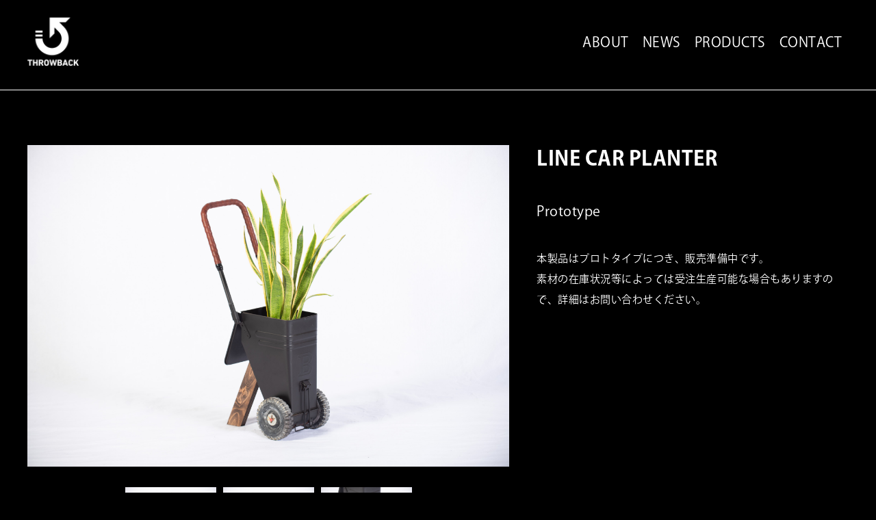

--- FILE ---
content_type: text/html; charset=UTF-8
request_url: https://throwback.jp/wp/product/line-car-planter-2/
body_size: 4042
content:
<!doctype html>
<html lang="ja">

<head>
    <meta charset="UTF-8">
    <meta name="viewport" content="width=device-width,initial-scale=1">
    <title>LINE CAR PLANTER | THROWBACK</title>
    
<!-- All In One SEO Pack 3.6.2[144,151] -->
<script type="application/ld+json" class="aioseop-schema">{}</script>
<link rel="canonical" href="https://throwback.jp/wp/product/line-car-planter-2/" />
<!-- All In One SEO Pack -->
<link rel='dns-prefetch' href='//s.w.org' />
<link rel="alternate" type="application/rss+xml" title="THROWBACK &raquo; LINE CAR PLANTER のコメントのフィード" href="https://throwback.jp/wp/product/line-car-planter-2/feed/" />
		<script type="text/javascript">
			window._wpemojiSettings = {"baseUrl":"https:\/\/s.w.org\/images\/core\/emoji\/12.0.0-1\/72x72\/","ext":".png","svgUrl":"https:\/\/s.w.org\/images\/core\/emoji\/12.0.0-1\/svg\/","svgExt":".svg","source":{"concatemoji":"https:\/\/throwback.jp\/wp\/wp-includes\/js\/wp-emoji-release.min.js?ver=5.4.18"}};
			/*! This file is auto-generated */
			!function(e,a,t){var n,r,o,i=a.createElement("canvas"),p=i.getContext&&i.getContext("2d");function s(e,t){var a=String.fromCharCode;p.clearRect(0,0,i.width,i.height),p.fillText(a.apply(this,e),0,0);e=i.toDataURL();return p.clearRect(0,0,i.width,i.height),p.fillText(a.apply(this,t),0,0),e===i.toDataURL()}function c(e){var t=a.createElement("script");t.src=e,t.defer=t.type="text/javascript",a.getElementsByTagName("head")[0].appendChild(t)}for(o=Array("flag","emoji"),t.supports={everything:!0,everythingExceptFlag:!0},r=0;r<o.length;r++)t.supports[o[r]]=function(e){if(!p||!p.fillText)return!1;switch(p.textBaseline="top",p.font="600 32px Arial",e){case"flag":return s([127987,65039,8205,9895,65039],[127987,65039,8203,9895,65039])?!1:!s([55356,56826,55356,56819],[55356,56826,8203,55356,56819])&&!s([55356,57332,56128,56423,56128,56418,56128,56421,56128,56430,56128,56423,56128,56447],[55356,57332,8203,56128,56423,8203,56128,56418,8203,56128,56421,8203,56128,56430,8203,56128,56423,8203,56128,56447]);case"emoji":return!s([55357,56424,55356,57342,8205,55358,56605,8205,55357,56424,55356,57340],[55357,56424,55356,57342,8203,55358,56605,8203,55357,56424,55356,57340])}return!1}(o[r]),t.supports.everything=t.supports.everything&&t.supports[o[r]],"flag"!==o[r]&&(t.supports.everythingExceptFlag=t.supports.everythingExceptFlag&&t.supports[o[r]]);t.supports.everythingExceptFlag=t.supports.everythingExceptFlag&&!t.supports.flag,t.DOMReady=!1,t.readyCallback=function(){t.DOMReady=!0},t.supports.everything||(n=function(){t.readyCallback()},a.addEventListener?(a.addEventListener("DOMContentLoaded",n,!1),e.addEventListener("load",n,!1)):(e.attachEvent("onload",n),a.attachEvent("onreadystatechange",function(){"complete"===a.readyState&&t.readyCallback()})),(n=t.source||{}).concatemoji?c(n.concatemoji):n.wpemoji&&n.twemoji&&(c(n.twemoji),c(n.wpemoji)))}(window,document,window._wpemojiSettings);
		</script>
		<style type="text/css">
img.wp-smiley,
img.emoji {
	display: inline !important;
	border: none !important;
	box-shadow: none !important;
	height: 1em !important;
	width: 1em !important;
	margin: 0 .07em !important;
	vertical-align: -0.1em !important;
	background: none !important;
	padding: 0 !important;
}
</style>
	<link rel='stylesheet' id='wp-block-library-css'  href='https://throwback.jp/wp/wp-includes/css/dist/block-library/style.min.css?ver=5.4.18' type='text/css' media='all' />
<link rel='stylesheet' id='contact-form-7-css'  href='https://throwback.jp/wp/wp-content/plugins/contact-form-7/includes/css/styles.css?ver=5.1.7' type='text/css' media='all' />
<link rel='stylesheet' id='slick-js-css-css'  href='https://throwback.jp/wp/wp-content/themes/throwback/stylesheets/slick.css?ver=20200414225647' type='text/css' media='all' />
<link rel='stylesheet' id='style.css-css'  href='https://throwback.jp/wp/wp-content/themes/throwback/stylesheets/style.css?ver=20200531131141' type='text/css' media='all' />
<script type='text/javascript' src='https://throwback.jp/wp/wp-content/themes/throwback/js/jQuery.js?ver=20200414225643'></script>
<script type='text/javascript' src='https://throwback.jp/wp/wp-content/themes/throwback/js/slick.min.js?ver=20200414225643'></script>
<script type='text/javascript' src='https://throwback.jp/wp/wp-content/themes/throwback/js/index.js?ver=20200414225643'></script>
<link rel='https://api.w.org/' href='https://throwback.jp/wp/wp-json/' />
<link rel="EditURI" type="application/rsd+xml" title="RSD" href="https://throwback.jp/wp/xmlrpc.php?rsd" />
<link rel="wlwmanifest" type="application/wlwmanifest+xml" href="https://throwback.jp/wp/wp-includes/wlwmanifest.xml" /> 
<link rel='prev' title='VAULTING HORSE BENCH mini' href='https://throwback.jp/wp/product/vaulting-horse-bench-mini/' />
<link rel='next' title='GLOBE PLANTER' href='https://throwback.jp/wp/product/globe-planter/' />
<meta name="generator" content="WordPress 5.4.18" />
<link rel='shortlink' href='https://throwback.jp/wp/?p=214' />
<link rel="alternate" type="application/json+oembed" href="https://throwback.jp/wp/wp-json/oembed/1.0/embed?url=https%3A%2F%2Fthrowback.jp%2Fwp%2Fproduct%2Fline-car-planter-2%2F" />
<link rel="alternate" type="text/xml+oembed" href="https://throwback.jp/wp/wp-json/oembed/1.0/embed?url=https%3A%2F%2Fthrowback.jp%2Fwp%2Fproduct%2Fline-car-planter-2%2F&#038;format=xml" />
    <script>
        (function(d) {
            var config = {
                    kitId: 'odr5ilo',
                    scriptTimeout: 3000,
                    async: true
                },
                h = d.documentElement,
                t = setTimeout(function() {
                    h.className = h.className.replace(/\bwf-loading\b/g, "") + " wf-inactive";
                }, config.scriptTimeout),
                tk = d.createElement("script"),
                f = false,
                s = d.getElementsByTagName("script")[0],
                a;
            h.className += " wf-loading";
            tk.src = 'https://use.typekit.net/' + config.kitId + '.js';
            tk.async = true;
            tk.onload = tk.onreadystatechange = function() {
                a = this.readyState;
                if (f || a && a != "complete" && a != "loaded") return;
                f = true;
                clearTimeout(t);
                try {
                    Typekit.load(config)
                } catch (e) {}
            };
            s.parentNode.insertBefore(tk, s)
        })(document);
    </script>
</head>

<body class="product-template-default single single-product postid-214">
      <header >
        <nav class="uk-container">
            <ul class="uk-flex uk-flex-middle uk-flex-between">
                <li class="uk-flex-inline">
                    <a href="https://throwback.jp/wp" class="logo"><img src="https://throwback.jp/wp/wp-content/themes/throwback/img/logo_nav.png" srcset="https://throwback.jp/wp/wp-content/themes/throwback/img/logo_nav.png 1x,https://throwback.jp/wp/wp-content/themes/throwback/img/logo_nav@2x.png 2x" alt=""></a>
                </li>
                <li class="uk-flex-inline">
                    <ul class="uk-flex header-menu uk-visible@s">
                        <li id="menu-item-350" class="menu-item menu-item-type-post_type menu-item-object-page menu-item-350"><a href="https://throwback.jp/wp/about/">ABOUT</a></li>
<li id="menu-item-38" class="menu-item menu-item-type-taxonomy menu-item-object-category menu-item-38"><a href="https://throwback.jp/wp/category/news/">NEWS</a></li>
<li id="menu-item-346" class="menu-item menu-item-type-custom menu-item-object-custom menu-item-346"><a href="/product/">PRODUCTS</a></li>
<li id="menu-item-43" class="menu-item menu-item-type-post_type menu-item-object-page menu-item-43"><a href="https://throwback.jp/wp/contact/">CONTACT</a></li>
                    </ul>
                </li>
                <p id="side-menu-open" class="uk-hidden@s" href="" uk-toggle>
                    <span></span>
                    <span></span>
                    <span></span>
                </p>
            </ul>
        </nav>
    </header>
    <div id="side-menu">
        <div class="uk-offcanvas-bar">
            <ul>
                <li id="side-menu-close" class="uk-text-right"></li>
                <li class="menu-item menu-item-type-post_type menu-item-object-page menu-item-350"><a href="https://throwback.jp/wp/about/">ABOUT</a></li>
<li class="menu-item menu-item-type-taxonomy menu-item-object-category menu-item-38"><a href="https://throwback.jp/wp/category/news/">NEWS</a></li>
<li class="menu-item menu-item-type-custom menu-item-object-custom menu-item-346"><a href="/product/">PRODUCTS</a></li>
<li class="menu-item menu-item-type-post_type menu-item-object-page menu-item-43"><a href="https://throwback.jp/wp/contact/">CONTACT</a></li>
            </ul>
        </div>
    </div>        <section id="single-product">
            <div class="uk-container">
                <div class="uk-grid uk-flex">
                    <div class="uk-width-1-1 uk-width-3-5@s">
                                                    <div class="product-slider">
                                                                    <img src="https://throwback.jp/wp/wp-content/uploads/2020/03/LINECAR_8947.jpg" alt="">
                                                                    <img src="https://throwback.jp/wp/wp-content/uploads/2020/03/LINECAR_8973.jpg" alt="">
                                                                    <img src="https://throwback.jp/wp/wp-content/uploads/2020/03/LINECAR_8961.jpg" alt="">
                                                            </div>
                            <div class="product-slider-nav">
                                                                    <img src="https://throwback.jp/wp/wp-content/uploads/2020/03/LINECAR_8947.jpg" alt="">
                                                                    <img src="https://throwback.jp/wp/wp-content/uploads/2020/03/LINECAR_8973.jpg" alt="">
                                                                    <img src="https://throwback.jp/wp/wp-content/uploads/2020/03/LINECAR_8961.jpg" alt="">
                                                            </div>
                                            </div>
                    <div class="uk-width-1-1 uk-width-2-5@s">
                        <h2 class="product-name">
                            LINE CAR PLANTER                        </h2>
                                                    <p class="price ">Prototype</p>
                                                                            <div class="caution">
                                本製品はプロトタイプにつき、販売準備中です。<br />
素材の在庫状況等によっては受注生産可能な場合もありますので、詳細はお問い合わせください。                            </div>
                                                <div class="cart">
                                                    </div>
                    </div>
                </div>
            </div>
            <div class="uk-container">
                <div class="uk-flex uk-grid">
                    <div class="uk-width-1-1 uk-width-3-5@s product-detail">
                        <p>校庭に白線を引くためのラインカー。それをプランターとして生まれ変わらせました。<br />
コロコロとどこにでも移動ができるプランターです。石灰が出る下の穴は、そのまま水捌け用の穴として使います。</p>
                    </div>
                    <div class="uk-width-1-1 uk-width-2-5@s spec">
                        <ul class="">
                                                    </ul>
                    </div>
                </div>
            </div>
        </section>

<footer class="gray">
    <div class="uk-container">
        <ul class="uk-margin-bottom">
            <li>
                <a class="logo" href="/"><img src="https://throwback.jp/wp/wp-content/themes/throwback/img/logo_hl.png" srcset="https://throwback.jp/wp/wp-content/themes/throwback/img/logo_hl.png 1x,https://throwback.jp/wp/wp-content/themes/throwback/img/logo_hl@2x.png 2x" alt=""></a>
            </li>
        </ul>
        <ul class="uk-flex uk-grid uk-flex-between footer-menu-wrapper">
            <li>
                <ul class="footer-menu">
                    <li id="menu-item-40" class="menu-item menu-item-type-post_type menu-item-object-page menu-item-privacy-policy menu-item-40"><a href="https://throwback.jp/wp/privacy-policy/">プライバシーポリシー</a></li>
<li id="menu-item-39" class="menu-item menu-item-type-post_type menu-item-object-page menu-item-39"><a href="https://throwback.jp/wp/terms/">利用規約</a></li>
                </ul>
            </li>
            <li class="copy">
                <p>&copy;2020 THROWBACK</p>
            </li>
        </ul>
    </div>
</footer>
</body>
<script type='text/javascript'>
/* <![CDATA[ */
var wpcf7 = {"apiSettings":{"root":"https:\/\/throwback.jp\/wp\/wp-json\/contact-form-7\/v1","namespace":"contact-form-7\/v1"}};
/* ]]> */
</script>
<script type='text/javascript' src='https://throwback.jp/wp/wp-content/plugins/contact-form-7/includes/js/scripts.js?ver=5.1.7'></script>
<script type='text/javascript' src='https://throwback.jp/wp/wp-includes/js/wp-embed.min.js?ver=5.4.18'></script>
</html>

--- FILE ---
content_type: text/css
request_url: https://throwback.jp/wp/wp-content/themes/throwback/stylesheets/style.css?ver=20200531131141
body_size: 15440
content:
@charset "UTF-8";
/*
Theme Name: Throwback
Theme URI: none
Description: TrowbackのオリジナルTheme
Author: kav
Author URI: none
Version: 0.0.1
Tags: simple,dark,products
License: ライセンス
License URI: ライセンスURI
コメント (オプション)
*/
/* line 5, ../../../../../../../../../../usr/local/lib/ruby/gems/2.6.0/gems/compass-core-1.0.3/stylesheets/compass/reset/_utilities.scss */
html, body, div, span, applet, object, iframe,
h1, h2, h3, h4, h5, h6, p, blockquote, pre,
a, abbr, acronym, address, big, cite, code,
del, dfn, em, img, ins, kbd, q, s, samp,
small, strike, strong, sub, sup, tt, var,
b, u, i, center,
dl, dt, dd, ol, ul, li,
fieldset, form, label, legend,
table, caption, tbody, tfoot, thead, tr, th, td,
article, aside, canvas, details, embed,
figure, figcaption, footer, header, hgroup,
menu, nav, output, ruby, section, summary,
time, mark, audio, video {
  margin: 0;
  padding: 0;
  border: 0;
  font: inherit;
  font-size: 100%;
  vertical-align: baseline;
}

/* line 22, ../../../../../../../../../../usr/local/lib/ruby/gems/2.6.0/gems/compass-core-1.0.3/stylesheets/compass/reset/_utilities.scss */
html {
  line-height: 1;
}

/* line 24, ../../../../../../../../../../usr/local/lib/ruby/gems/2.6.0/gems/compass-core-1.0.3/stylesheets/compass/reset/_utilities.scss */
ol, ul {
  list-style: none;
}

/* line 26, ../../../../../../../../../../usr/local/lib/ruby/gems/2.6.0/gems/compass-core-1.0.3/stylesheets/compass/reset/_utilities.scss */
table {
  border-collapse: collapse;
  border-spacing: 0;
}

/* line 28, ../../../../../../../../../../usr/local/lib/ruby/gems/2.6.0/gems/compass-core-1.0.3/stylesheets/compass/reset/_utilities.scss */
caption, th, td {
  text-align: left;
  font-weight: normal;
  vertical-align: middle;
}

/* line 30, ../../../../../../../../../../usr/local/lib/ruby/gems/2.6.0/gems/compass-core-1.0.3/stylesheets/compass/reset/_utilities.scss */
q, blockquote {
  quotes: none;
}
/* line 103, ../../../../../../../../../../usr/local/lib/ruby/gems/2.6.0/gems/compass-core-1.0.3/stylesheets/compass/reset/_utilities.scss */
q:before, q:after, blockquote:before, blockquote:after {
  content: "";
  content: none;
}

/* line 32, ../../../../../../../../../../usr/local/lib/ruby/gems/2.6.0/gems/compass-core-1.0.3/stylesheets/compass/reset/_utilities.scss */
a img {
  border: none;
}

/* line 116, ../../../../../../../../../../usr/local/lib/ruby/gems/2.6.0/gems/compass-core-1.0.3/stylesheets/compass/reset/_utilities.scss */
article, aside, details, figcaption, figure, footer, header, hgroup, main, menu, nav, section, summary {
  display: block;
}

/* ========================================================================
   Component: Container
 ========================================================================== */
/*
 * 1. Box sizing has to be `content-box` so the max-width is always the same and
 *    unaffected by the padding on different breakpoints. It's important for the size modifiers.
 */
/* line 39, ../sass/components/container.scss */
.uk-container {
  /* 1 */
  box-sizing: content-box;
  max-width: 1200px;
  margin-left: auto;
  margin-right: auto;
  padding-left: 15px;
  padding-right: 15px;
}

/* Phone landscape and bigger */
@media (min-width: 640px) {
  /* line 52, ../sass/components/container.scss */
  .uk-container {
    padding-left: 30px;
    padding-right: 30px;
  }
}
/* Tablet landscape and bigger */
@media (min-width: 960px) {
  /* line 62, ../sass/components/container.scss */
  .uk-container {
    padding-left: 40px;
    padding-right: 40px;
  }
}
/*
 * Micro clearfix
 */
/* line 73, ../sass/components/container.scss */
.uk-container::before,
.uk-container::after {
  content: "";
  display: table;
}

/* line 79, ../sass/components/container.scss */
.uk-container::after {
  clear: both;
}

/*
 * Remove margin from the last-child
 */
/* line 85, ../sass/components/container.scss */
.uk-container > :last-child {
  margin-bottom: 0;
}

/*
 * Remove padding from nested containers
 */
/* line 91, ../sass/components/container.scss */
.uk-container .uk-container {
  padding-left: 0;
  padding-right: 0;
}

/* Size modifier
 ========================================================================== */
/* line 100, ../sass/components/container.scss */
.uk-container-xsmall {
  max-width: 750px;
}

/* line 102, ../sass/components/container.scss */
.uk-container-small {
  max-width: 900px;
}

/* line 104, ../sass/components/container.scss */
.uk-container-large {
  max-width: 1600px;
}

/* line 106, ../sass/components/container.scss */
.uk-container-expand {
  max-width: none;
}

/* Expand modifier
 ========================================================================== */
/*
 * Expand one side only
 */
/* line 116, ../sass/components/container.scss */
.uk-container-expand-left {
  margin-left: 0;
}

/* line 117, ../sass/components/container.scss */
.uk-container-expand-right {
  margin-right: 0;
}

/* Phone landscape and bigger */
@media (min-width: 640px) {
  /* line 122, ../sass/components/container.scss */
  .uk-container-expand-left.uk-container-xsmall,
  .uk-container-expand-right.uk-container-xsmall {
    max-width: calc(50% + (750px / 2) - 30px);
  }

  /* line 125, ../sass/components/container.scss */
  .uk-container-expand-left.uk-container-small,
  .uk-container-expand-right.uk-container-small {
    max-width: calc(50% + (900px / 2) - 30px);
  }
}
/* Tablet landscape and bigger */
@media (min-width: 960px) {
  /* line 133, ../sass/components/container.scss */
  .uk-container-expand-left,
  .uk-container-expand-right {
    max-width: calc(50% + (1200px / 2) - 40px);
  }

  /* line 136, ../sass/components/container.scss */
  .uk-container-expand-left.uk-container-xsmall,
  .uk-container-expand-right.uk-container-xsmall {
    max-width: calc(50% + (750px / 2) - 40px);
  }

  /* line 139, ../sass/components/container.scss */
  .uk-container-expand-left.uk-container-small,
  .uk-container-expand-right.uk-container-small {
    max-width: calc(50% + (900px / 2) - 40px);
  }

  /* line 142, ../sass/components/container.scss */
  .uk-container-expand-left.uk-container-large,
  .uk-container-expand-right.uk-container-large {
    max-width: calc(50% + (1600px / 2) - 40px);
  }
}
/* Item
 ========================================================================== */
/*
 * Utility classes to reset container padding on the left or right side
 * Note: It has to be negative margin on the item, because it's specific to the item.
 */
/* line 156, ../sass/components/container.scss */
.uk-container-item-padding-remove-left,
.uk-container-item-padding-remove-right {
  width: calc(100% + 15px);
}

/* line 159, ../sass/components/container.scss */
.uk-container-item-padding-remove-left {
  margin-left: -15px;
}

/* line 160, ../sass/components/container.scss */
.uk-container-item-padding-remove-right {
  margin-right: -15px;
}

/* Phone landscape and bigger */
@media (min-width: 640px) {
  /* line 165, ../sass/components/container.scss */
  .uk-container-item-padding-remove-left,
  .uk-container-item-padding-remove-right {
    width: calc(100% + 30px);
  }

  /* line 168, ../sass/components/container.scss */
  .uk-container-item-padding-remove-left {
    margin-left: -30px;
  }

  /* line 169, ../sass/components/container.scss */
  .uk-container-item-padding-remove-right {
    margin-right: -30px;
  }
}
/* Tablet landscape and bigger */
@media (min-width: 960px) {
  /* line 176, ../sass/components/container.scss */
  .uk-container-item-padding-remove-left,
  .uk-container-item-padding-remove-right {
    width: calc(100% + 40px);
  }

  /* line 179, ../sass/components/container.scss */
  .uk-container-item-padding-remove-left {
    margin-left: -40px;
  }

  /* line 180, ../sass/components/container.scss */
  .uk-container-item-padding-remove-right {
    margin-right: -40px;
  }
}
/* ========================================================================
   Component: Inverse
 ========================================================================== */
/*
 * Implemented class depends on the general theme color
 * `uk-light` is for light colors on dark backgrounds
 * `uk-dark` is or dark colors on light backgrounds
 */
/* ========================================================================
   Component: Width
 ========================================================================== */
/* Equal child widths
 ========================================================================== */
/* line 28, ../sass/components/width.scss */
[class*='uk-child-width'] > * {
  box-sizing: border-box;
  width: 100%;
}

/* line 33, ../sass/components/width.scss */
.uk-child-width-1-2 > * {
  width: 50%;
}

/* line 34, ../sass/components/width.scss */
.uk-child-width-1-3 > * {
  width: calc(100% * 1 / 3.001);
}

/* line 35, ../sass/components/width.scss */
.uk-child-width-1-4 > * {
  width: 25%;
}

/* line 36, ../sass/components/width.scss */
.uk-child-width-1-5 > * {
  width: 20%;
}

/* line 37, ../sass/components/width.scss */
.uk-child-width-1-6 > * {
  width: calc(100% * 1 / 6.001);
}

/* line 39, ../sass/components/width.scss */
.uk-child-width-auto > * {
  width: auto;
}

/*
 * 1. Reset the `min-width`, which is set to auto by default, because
 *    flex items won't shrink below their minimum intrinsic content size.
 *    Using `1px` instead of `0`, so items still wrap into the next line,
 *    if they have zero width and padding and the predecessor is 100% wide.
 */
/* line 48, ../sass/components/width.scss */
.uk-child-width-expand > :not([class*='uk-width']) {
  flex: 1;
  /* 1 */
  min-width: 1px;
}

/* Phone landscape and bigger */
@media (min-width: 640px) {
  /* line 57, ../sass/components/width.scss */
  .uk-child-width-1-1\@s > * {
    width: 100%;
  }

  /* line 58, ../sass/components/width.scss */
  .uk-child-width-1-2\@s > * {
    width: 50%;
  }

  /* line 59, ../sass/components/width.scss */
  .uk-child-width-1-3\@s > * {
    width: calc(100% * 1 / 3.001);
  }

  /* line 60, ../sass/components/width.scss */
  .uk-child-width-1-4\@s > * {
    width: 25%;
  }

  /* line 61, ../sass/components/width.scss */
  .uk-child-width-1-5\@s > * {
    width: 20%;
  }

  /* line 62, ../sass/components/width.scss */
  .uk-child-width-1-6\@s > * {
    width: calc(100% * 1 / 6.001);
  }

  /* line 64, ../sass/components/width.scss */
  .uk-child-width-auto\@s > * {
    width: auto;
  }

  /* line 65, ../sass/components/width.scss */
  .uk-child-width-expand\@s > :not([class*='uk-width']) {
    flex: 1;
    min-width: 1px;
  }
}
/* Tablet landscape and bigger */
@media (min-width: 960px) {
  /* line 75, ../sass/components/width.scss */
  .uk-child-width-1-1\@m > * {
    width: 100%;
  }

  /* line 76, ../sass/components/width.scss */
  .uk-child-width-1-2\@m > * {
    width: 50%;
  }

  /* line 77, ../sass/components/width.scss */
  .uk-child-width-1-3\@m > * {
    width: calc(100% * 1 / 3.001);
  }

  /* line 78, ../sass/components/width.scss */
  .uk-child-width-1-4\@m > * {
    width: 25%;
  }

  /* line 79, ../sass/components/width.scss */
  .uk-child-width-1-5\@m > * {
    width: 20%;
  }

  /* line 80, ../sass/components/width.scss */
  .uk-child-width-1-6\@m > * {
    width: calc(100% * 1 / 6.001);
  }

  /* line 82, ../sass/components/width.scss */
  .uk-child-width-auto\@m > * {
    width: auto;
  }

  /* line 83, ../sass/components/width.scss */
  .uk-child-width-expand\@m > :not([class*='uk-width']) {
    flex: 1;
    min-width: 1px;
  }
}
/* Desktop and bigger */
@media (min-width: 1200px) {
  /* line 93, ../sass/components/width.scss */
  .uk-child-width-1-1\@l > * {
    width: 100%;
  }

  /* line 94, ../sass/components/width.scss */
  .uk-child-width-1-2\@l > * {
    width: 50%;
  }

  /* line 95, ../sass/components/width.scss */
  .uk-child-width-1-3\@l > * {
    width: calc(100% * 1 / 3.001);
  }

  /* line 96, ../sass/components/width.scss */
  .uk-child-width-1-4\@l > * {
    width: 25%;
  }

  /* line 97, ../sass/components/width.scss */
  .uk-child-width-1-5\@l > * {
    width: 20%;
  }

  /* line 98, ../sass/components/width.scss */
  .uk-child-width-1-6\@l > * {
    width: calc(100% * 1 / 6.001);
  }

  /* line 100, ../sass/components/width.scss */
  .uk-child-width-auto\@l > * {
    width: auto;
  }

  /* line 101, ../sass/components/width.scss */
  .uk-child-width-expand\@l > :not([class*='uk-width']) {
    flex: 1;
    min-width: 1px;
  }
}
/* Large screen and bigger */
@media (min-width: 1600px) {
  /* line 111, ../sass/components/width.scss */
  .uk-child-width-1-1\@xl > * {
    width: 100%;
  }

  /* line 112, ../sass/components/width.scss */
  .uk-child-width-1-2\@xl > * {
    width: 50%;
  }

  /* line 113, ../sass/components/width.scss */
  .uk-child-width-1-3\@xl > * {
    width: calc(100% * 1 / 3.001);
  }

  /* line 114, ../sass/components/width.scss */
  .uk-child-width-1-4\@xl > * {
    width: 25%;
  }

  /* line 115, ../sass/components/width.scss */
  .uk-child-width-1-5\@xl > * {
    width: 20%;
  }

  /* line 116, ../sass/components/width.scss */
  .uk-child-width-1-6\@xl > * {
    width: calc(100% * 1 / 6.001);
  }

  /* line 118, ../sass/components/width.scss */
  .uk-child-width-auto\@xl > * {
    width: auto;
  }

  /* line 119, ../sass/components/width.scss */
  .uk-child-width-expand\@xl > :not([class*='uk-width']) {
    flex: 1;
    min-width: 1px;
  }
}
/* Single Widths
 ========================================================================== */
/*
 * 1. `max-width` is needed for the pixel-based classes
 */
/* line 134, ../sass/components/width.scss */
[class*='uk-width'] {
  box-sizing: border-box;
  width: 100%;
  /* 1 */
  max-width: 100%;
}

/* Halves */
/* line 142, ../sass/components/width.scss */
.uk-width-1-2 {
  width: 50%;
}

/* Thirds */
/* line 145, ../sass/components/width.scss */
.uk-width-1-3 {
  width: calc(100% * 1 / 3.001);
}

/* line 146, ../sass/components/width.scss */
.uk-width-2-3 {
  width: calc(100% * 2 / 3.001);
}

/* Quarters */
/* line 149, ../sass/components/width.scss */
.uk-width-1-4 {
  width: 25%;
}

/* line 150, ../sass/components/width.scss */
.uk-width-3-4 {
  width: 75%;
}

/* Fifths */
/* line 153, ../sass/components/width.scss */
.uk-width-1-5 {
  width: 20%;
}

/* line 154, ../sass/components/width.scss */
.uk-width-2-5 {
  width: 40%;
}

/* line 155, ../sass/components/width.scss */
.uk-width-3-5 {
  width: 60%;
}

/* line 156, ../sass/components/width.scss */
.uk-width-4-5 {
  width: 80%;
}

/* Sixths */
/* line 159, ../sass/components/width.scss */
.uk-width-1-6 {
  width: calc(100% * 1 / 6.001);
}

/* line 160, ../sass/components/width.scss */
.uk-width-5-6 {
  width: calc(100% * 5 / 6.001);
}

/* Pixel */
/* line 163, ../sass/components/width.scss */
.uk-width-small {
  width: 150px;
}

/* line 164, ../sass/components/width.scss */
.uk-width-medium {
  width: 300px;
}

/* line 165, ../sass/components/width.scss */
.uk-width-large {
  width: 450px;
}

/* line 166, ../sass/components/width.scss */
.uk-width-xlarge {
  width: 600px;
}

/* line 167, ../sass/components/width.scss */
.uk-width-xxlarge {
  width: 750px;
}

/* Auto */
/* line 170, ../sass/components/width.scss */
.uk-width-auto {
  width: auto;
}

/* Expand */
/* line 173, ../sass/components/width.scss */
.uk-width-expand {
  flex: 1;
  min-width: 1px;
}

/* Phone landscape and bigger */
@media (min-width: 640px) {
  /* Whole */
  /* line 182, ../sass/components/width.scss */
  .uk-width-1-1\@s {
    width: 100%;
  }

  /* Halves */
  /* line 185, ../sass/components/width.scss */
  .uk-width-1-2\@s {
    width: 50%;
  }

  /* Thirds */
  /* line 188, ../sass/components/width.scss */
  .uk-width-1-3\@s {
    width: calc(100% * 1 / 3.001);
  }

  /* line 189, ../sass/components/width.scss */
  .uk-width-2-3\@s {
    width: calc(100% * 2 / 3.001);
  }

  /* Quarters */
  /* line 192, ../sass/components/width.scss */
  .uk-width-1-4\@s {
    width: 25%;
  }

  /* line 193, ../sass/components/width.scss */
  .uk-width-3-4\@s {
    width: 75%;
  }

  /* Fifths */
  /* line 196, ../sass/components/width.scss */
  .uk-width-1-5\@s {
    width: 20%;
  }

  /* line 197, ../sass/components/width.scss */
  .uk-width-2-5\@s {
    width: 40%;
  }

  /* line 198, ../sass/components/width.scss */
  .uk-width-3-5\@s {
    width: 60%;
  }

  /* line 199, ../sass/components/width.scss */
  .uk-width-4-5\@s {
    width: 80%;
  }

  /* Sixths */
  /* line 202, ../sass/components/width.scss */
  .uk-width-1-6\@s {
    width: calc(100% * 1 / 6.001);
  }

  /* line 203, ../sass/components/width.scss */
  .uk-width-5-6\@s {
    width: calc(100% * 5 / 6.001);
  }

  /* Pixel */
  /* line 206, ../sass/components/width.scss */
  .uk-width-small\@s {
    width: 150px;
  }

  /* line 207, ../sass/components/width.scss */
  .uk-width-medium\@s {
    width: 300px;
  }

  /* line 208, ../sass/components/width.scss */
  .uk-width-large\@s {
    width: 450px;
  }

  /* line 209, ../sass/components/width.scss */
  .uk-width-xlarge\@s {
    width: 600px;
  }

  /* line 210, ../sass/components/width.scss */
  .uk-width-xxlarge\@s {
    width: 750px;
  }

  /* Auto */
  /* line 213, ../sass/components/width.scss */
  .uk-width-auto\@s {
    width: auto;
  }

  /* Expand */
  /* line 216, ../sass/components/width.scss */
  .uk-width-expand\@s {
    flex: 1;
    min-width: 1px;
  }
}
/* Tablet landscape and bigger */
@media (min-width: 960px) {
  /* Whole */
  /* line 227, ../sass/components/width.scss */
  .uk-width-1-1\@m {
    width: 100%;
  }

  /* Halves */
  /* line 230, ../sass/components/width.scss */
  .uk-width-1-2\@m {
    width: 50%;
  }

  /* Thirds */
  /* line 233, ../sass/components/width.scss */
  .uk-width-1-3\@m {
    width: calc(100% * 1 / 3.001);
  }

  /* line 234, ../sass/components/width.scss */
  .uk-width-2-3\@m {
    width: calc(100% * 2 / 3.001);
  }

  /* Quarters */
  /* line 237, ../sass/components/width.scss */
  .uk-width-1-4\@m {
    width: 25%;
  }

  /* line 238, ../sass/components/width.scss */
  .uk-width-3-4\@m {
    width: 75%;
  }

  /* Fifths */
  /* line 241, ../sass/components/width.scss */
  .uk-width-1-5\@m {
    width: 20%;
  }

  /* line 242, ../sass/components/width.scss */
  .uk-width-2-5\@m {
    width: 40%;
  }

  /* line 243, ../sass/components/width.scss */
  .uk-width-3-5\@m {
    width: 60%;
  }

  /* line 244, ../sass/components/width.scss */
  .uk-width-4-5\@m {
    width: 80%;
  }

  /* Sixths */
  /* line 247, ../sass/components/width.scss */
  .uk-width-1-6\@m {
    width: calc(100% * 1 / 6.001);
  }

  /* line 248, ../sass/components/width.scss */
  .uk-width-5-6\@m {
    width: calc(100% * 5 / 6.001);
  }

  /* Pixel */
  /* line 251, ../sass/components/width.scss */
  .uk-width-small\@m {
    width: 150px;
  }

  /* line 252, ../sass/components/width.scss */
  .uk-width-medium\@m {
    width: 300px;
  }

  /* line 253, ../sass/components/width.scss */
  .uk-width-large\@m {
    width: 450px;
  }

  /* line 254, ../sass/components/width.scss */
  .uk-width-xlarge\@m {
    width: 600px;
  }

  /* line 255, ../sass/components/width.scss */
  .uk-width-xxlarge\@m {
    width: 750px;
  }

  /* Auto */
  /* line 258, ../sass/components/width.scss */
  .uk-width-auto\@m {
    width: auto;
  }

  /* Expand */
  /* line 261, ../sass/components/width.scss */
  .uk-width-expand\@m {
    flex: 1;
    min-width: 1px;
  }
}
/* Desktop and bigger */
@media (min-width: 1200px) {
  /* Whole */
  /* line 272, ../sass/components/width.scss */
  .uk-width-1-1\@l {
    width: 100%;
  }

  /* Halves */
  /* line 275, ../sass/components/width.scss */
  .uk-width-1-2\@l {
    width: 50%;
  }

  /* Thirds */
  /* line 278, ../sass/components/width.scss */
  .uk-width-1-3\@l {
    width: calc(100% * 1 / 3.001);
  }

  /* line 279, ../sass/components/width.scss */
  .uk-width-2-3\@l {
    width: calc(100% * 2 / 3.001);
  }

  /* Quarters */
  /* line 282, ../sass/components/width.scss */
  .uk-width-1-4\@l {
    width: 25%;
  }

  /* line 283, ../sass/components/width.scss */
  .uk-width-3-4\@l {
    width: 75%;
  }

  /* Fifths */
  /* line 286, ../sass/components/width.scss */
  .uk-width-1-5\@l {
    width: 20%;
  }

  /* line 287, ../sass/components/width.scss */
  .uk-width-2-5\@l {
    width: 40%;
  }

  /* line 288, ../sass/components/width.scss */
  .uk-width-3-5\@l {
    width: 60%;
  }

  /* line 289, ../sass/components/width.scss */
  .uk-width-4-5\@l {
    width: 80%;
  }

  /* Sixths */
  /* line 292, ../sass/components/width.scss */
  .uk-width-1-6\@l {
    width: calc(100% * 1 / 6.001);
  }

  /* line 293, ../sass/components/width.scss */
  .uk-width-5-6\@l {
    width: calc(100% * 5 / 6.001);
  }

  /* Pixel */
  /* line 296, ../sass/components/width.scss */
  .uk-width-small\@l {
    width: 150px;
  }

  /* line 297, ../sass/components/width.scss */
  .uk-width-medium\@l {
    width: 300px;
  }

  /* line 298, ../sass/components/width.scss */
  .uk-width-large\@l {
    width: 450px;
  }

  /* line 299, ../sass/components/width.scss */
  .uk-width-xlarge\@l {
    width: 600px;
  }

  /* line 300, ../sass/components/width.scss */
  .uk-width-xxlarge\@l {
    width: 750px;
  }

  /* Auto */
  /* line 303, ../sass/components/width.scss */
  .uk-width-auto\@l {
    width: auto;
  }

  /* Expand */
  /* line 306, ../sass/components/width.scss */
  .uk-width-expand\@l {
    flex: 1;
    min-width: 1px;
  }
}
/* Large screen and bigger */
@media (min-width: 1600px) {
  /* Whole */
  /* line 317, ../sass/components/width.scss */
  .uk-width-1-1\@xl {
    width: 100%;
  }

  /* Halves */
  /* line 320, ../sass/components/width.scss */
  .uk-width-1-2\@xl {
    width: 50%;
  }

  /* Thirds */
  /* line 323, ../sass/components/width.scss */
  .uk-width-1-3\@xl {
    width: calc(100% * 1 / 3.001);
  }

  /* line 324, ../sass/components/width.scss */
  .uk-width-2-3\@xl {
    width: calc(100% * 2 / 3.001);
  }

  /* Quarters */
  /* line 327, ../sass/components/width.scss */
  .uk-width-1-4\@xl {
    width: 25%;
  }

  /* line 328, ../sass/components/width.scss */
  .uk-width-3-4\@xl {
    width: 75%;
  }

  /* Fifths */
  /* line 331, ../sass/components/width.scss */
  .uk-width-1-5\@xl {
    width: 20%;
  }

  /* line 332, ../sass/components/width.scss */
  .uk-width-2-5\@xl {
    width: 40%;
  }

  /* line 333, ../sass/components/width.scss */
  .uk-width-3-5\@xl {
    width: 60%;
  }

  /* line 334, ../sass/components/width.scss */
  .uk-width-4-5\@xl {
    width: 80%;
  }

  /* Sixths */
  /* line 337, ../sass/components/width.scss */
  .uk-width-1-6\@xl {
    width: calc(100% * 1 / 6.001);
  }

  /* line 338, ../sass/components/width.scss */
  .uk-width-5-6\@xl {
    width: calc(100% * 5 / 6.001);
  }

  /* Pixel */
  /* line 341, ../sass/components/width.scss */
  .uk-width-small\@xl {
    width: 150px;
  }

  /* line 342, ../sass/components/width.scss */
  .uk-width-medium\@xl {
    width: 300px;
  }

  /* line 343, ../sass/components/width.scss */
  .uk-width-large\@xl {
    width: 450px;
  }

  /* line 344, ../sass/components/width.scss */
  .uk-width-xlarge\@xl {
    width: 600px;
  }

  /* line 345, ../sass/components/width.scss */
  .uk-width-xxlarge\@xl {
    width: 750px;
  }

  /* Auto */
  /* line 348, ../sass/components/width.scss */
  .uk-width-auto\@xl {
    width: auto;
  }

  /* Expand */
  /* line 351, ../sass/components/width.scss */
  .uk-width-expand\@xl {
    flex: 1;
    min-width: 1px;
  }
}
/* ========================================================================
   Component: Column
 ========================================================================== */
/* line 27, ../sass/components/column.scss */
[class*='uk-column-'] {
  column-gap: 30px;
}

/* Desktop and bigger */
@media (min-width: 1200px) {
  /* line 32, ../sass/components/column.scss */
  [class*='uk-column-'] {
    column-gap: 40px;
  }
}
/*
 * Fix image 1px line wrapping into the next column in Chrome
 */
/* line 40, ../sass/components/column.scss */
[class*='uk-column-'] img {
  transform: translate3d(0, 0, 0);
}

/* Divider
 ========================================================================== */
/*
 * 1. Double the column gap
 */
/* line 50, ../sass/components/column.scss */
.uk-column-divider {
  column-rule: 1px solid #e5e5e5;
  /* 1 */
  column-gap: 60px;
}

/* Desktop and bigger */
@media (min-width: 1200px) {
  /* line 59, ../sass/components/column.scss */
  .uk-column-divider {
    column-gap: 80px;
  }
}
/* Width modifiers
 ========================================================================== */
/* line 69, ../sass/components/column.scss */
.uk-column-1-2 {
  column-count: 2;
}

/* line 70, ../sass/components/column.scss */
.uk-column-1-3 {
  column-count: 3;
}

/* line 71, ../sass/components/column.scss */
.uk-column-1-4 {
  column-count: 4;
}

/* line 72, ../sass/components/column.scss */
.uk-column-1-5 {
  column-count: 5;
}

/* line 73, ../sass/components/column.scss */
.uk-column-1-6 {
  column-count: 6;
}

/* Phone landscape and bigger */
@media (min-width: 640px) {
  /* line 78, ../sass/components/column.scss */
  .uk-column-1-2\@s {
    column-count: 2;
  }

  /* line 79, ../sass/components/column.scss */
  .uk-column-1-3\@s {
    column-count: 3;
  }

  /* line 80, ../sass/components/column.scss */
  .uk-column-1-4\@s {
    column-count: 4;
  }

  /* line 81, ../sass/components/column.scss */
  .uk-column-1-5\@s {
    column-count: 5;
  }

  /* line 82, ../sass/components/column.scss */
  .uk-column-1-6\@s {
    column-count: 6;
  }
}
/* Tablet landscape and bigger */
@media (min-width: 960px) {
  /* line 89, ../sass/components/column.scss */
  .uk-column-1-2\@m {
    column-count: 2;
  }

  /* line 90, ../sass/components/column.scss */
  .uk-column-1-3\@m {
    column-count: 3;
  }

  /* line 91, ../sass/components/column.scss */
  .uk-column-1-4\@m {
    column-count: 4;
  }

  /* line 92, ../sass/components/column.scss */
  .uk-column-1-5\@m {
    column-count: 5;
  }

  /* line 93, ../sass/components/column.scss */
  .uk-column-1-6\@m {
    column-count: 6;
  }
}
/* Desktop and bigger */
@media (min-width: 1200px) {
  /* line 100, ../sass/components/column.scss */
  .uk-column-1-2\@l {
    column-count: 2;
  }

  /* line 101, ../sass/components/column.scss */
  .uk-column-1-3\@l {
    column-count: 3;
  }

  /* line 102, ../sass/components/column.scss */
  .uk-column-1-4\@l {
    column-count: 4;
  }

  /* line 103, ../sass/components/column.scss */
  .uk-column-1-5\@l {
    column-count: 5;
  }

  /* line 104, ../sass/components/column.scss */
  .uk-column-1-6\@l {
    column-count: 6;
  }
}
/* Large screen and bigger */
@media (min-width: 1600px) {
  /* line 111, ../sass/components/column.scss */
  .uk-column-1-2\@xl {
    column-count: 2;
  }

  /* line 112, ../sass/components/column.scss */
  .uk-column-1-3\@xl {
    column-count: 3;
  }

  /* line 113, ../sass/components/column.scss */
  .uk-column-1-4\@xl {
    column-count: 4;
  }

  /* line 114, ../sass/components/column.scss */
  .uk-column-1-5\@xl {
    column-count: 5;
  }

  /* line 115, ../sass/components/column.scss */
  .uk-column-1-6\@xl {
    column-count: 6;
  }
}
/* Make element span across all columns
 * Does not work in Firefox yet
 ========================================================================== */
/* line 123, ../sass/components/column.scss */
.uk-column-span {
  column-span: all;
}

/* ========================================================================
   Component: Grid
 ========================================================================== */
/*
 * 1. Allow cells to wrap into the next line
 * 2. Reset list
 */
/* line 58, ../sass/components/grid.scss */
.uk-grid {
  display: flex;
  /* 1 */
  flex-wrap: wrap;
  /* 2 */
  margin: 0;
  padding: 0;
  list-style: none;
}

/*
 * Grid cell
 * Note: Space is allocated solely based on content dimensions, but shrinks: 0 1 auto
 * Reset margin for e.g. paragraphs
 */
/* line 74, ../sass/components/grid.scss */
.uk-grid > * {
  margin: 0;
}

/*
 * Remove margin from the last-child
 */
/* line 80, ../sass/components/grid.scss */
.uk-grid > * > :last-child {
  margin-bottom: 0;
}

/* Gutter
 ========================================================================== */
/*
 * Default
 */
/* Horizontal */
/* line 91, ../sass/components/grid.scss */
.uk-grid {
  margin-left: -30px;
}

/* line 92, ../sass/components/grid.scss */
.uk-grid > * {
  padding-left: 30px;
}

/* Vertical */
/* line 95, ../sass/components/grid.scss */
.uk-grid + .uk-grid,
.uk-grid > .uk-grid-margin,
* + .uk-grid-margin {
  margin-top: 30px;
}

/* Desktop and bigger */
@media (min-width: 1200px) {
  /* Horizontal */
  /* line 103, ../sass/components/grid.scss */
  .uk-grid {
    margin-left: -40px;
  }

  /* line 104, ../sass/components/grid.scss */
  .uk-grid > * {
    padding-left: 40px;
  }

  /* Vertical */
  /* line 107, ../sass/components/grid.scss */
  .uk-grid + .uk-grid,
  .uk-grid > .uk-grid-margin,
  * + .uk-grid-margin {
    margin-top: 40px;
  }
}
/*
 * Small
 */
/* Horizontal */
/* line 118, ../sass/components/grid.scss */
.uk-grid-small {
  margin-left: -15px;
}

/* line 119, ../sass/components/grid.scss */
.uk-grid-small > * {
  padding-left: 15px;
}

/* Vertical */
/* line 122, ../sass/components/grid.scss */
.uk-grid + .uk-grid-small,
.uk-grid-small > .uk-grid-margin,
* + .uk-grid-margin-small {
  margin-top: 15px;
}

/*
 * Medium
 */
/* Horizontal */
/* line 131, ../sass/components/grid.scss */
.uk-grid-medium {
  margin-left: -30px;
}

/* line 132, ../sass/components/grid.scss */
.uk-grid-medium > * {
  padding-left: 30px;
}

/* Vertical */
/* line 135, ../sass/components/grid.scss */
.uk-grid + .uk-grid-medium,
.uk-grid-medium > .uk-grid-margin,
* + .uk-grid-margin-medium {
  margin-top: 30px;
}

/*
 * Large
 */
/* Horizontal */
/* line 144, ../sass/components/grid.scss */
.uk-grid-large {
  margin-left: -40px;
}

/* line 145, ../sass/components/grid.scss */
.uk-grid-large > * {
  padding-left: 40px;
}

/* Vertical */
/* line 148, ../sass/components/grid.scss */
.uk-grid + .uk-grid-large,
.uk-grid-large > .uk-grid-margin,
* + .uk-grid-margin-large {
  margin-top: 40px;
}

/* Desktop and bigger */
@media (min-width: 1200px) {
  /* Horizontal */
  /* line 156, ../sass/components/grid.scss */
  .uk-grid-large {
    margin-left: -70px;
  }

  /* line 157, ../sass/components/grid.scss */
  .uk-grid-large > * {
    padding-left: 70px;
  }

  /* Vertical */
  /* line 160, ../sass/components/grid.scss */
  .uk-grid + .uk-grid-large,
  .uk-grid-large > .uk-grid-margin,
  * + .uk-grid-margin-large {
    margin-top: 70px;
  }
}
/*
 * Collapse
 */
/* Horizontal */
/* line 171, ../sass/components/grid.scss */
.uk-grid-collapse {
  margin-left: 0;
}

/* line 172, ../sass/components/grid.scss */
.uk-grid-collapse > * {
  padding-left: 0;
}

/* Vertical */
/* line 175, ../sass/components/grid.scss */
.uk-grid + .uk-grid-collapse,
.uk-grid-collapse > .uk-grid-margin {
  margin-top: 0;
}

/* Divider
 ========================================================================== */
/* line 182, ../sass/components/grid.scss */
.uk-grid-divider > * {
  position: relative;
}

/* line 184, ../sass/components/grid.scss */
.uk-grid-divider > :not(.uk-first-column)::before {
  content: "";
  position: absolute;
  top: 0;
  bottom: 0;
  border-left: 1px solid #e5e5e5;
}

/* Vertical */
/* line 193, ../sass/components/grid.scss */
.uk-grid-divider.uk-grid-stack > .uk-grid-margin::before {
  content: "";
  position: absolute;
  left: 0;
  right: 0;
  border-top: 1px solid #e5e5e5;
}

/*
 * Default
 */
/* Horizontal */
/* line 206, ../sass/components/grid.scss */
.uk-grid-divider {
  margin-left: -60px;
}

/* line 207, ../sass/components/grid.scss */
.uk-grid-divider > * {
  padding-left: 60px;
}

/* line 209, ../sass/components/grid.scss */
.uk-grid-divider > :not(.uk-first-column)::before {
  left: 30px;
}

/* Vertical */
/* line 212, ../sass/components/grid.scss */
.uk-grid-divider.uk-grid-stack > .uk-grid-margin {
  margin-top: 60px;
}

/* line 214, ../sass/components/grid.scss */
.uk-grid-divider.uk-grid-stack > .uk-grid-margin::before {
  top: -30px;
  left: 60px;
}

/* Desktop and bigger */
@media (min-width: 1200px) {
  /* Horizontal */
  /* line 223, ../sass/components/grid.scss */
  .uk-grid-divider {
    margin-left: -80px;
  }

  /* line 224, ../sass/components/grid.scss */
  .uk-grid-divider > * {
    padding-left: 80px;
  }

  /* line 226, ../sass/components/grid.scss */
  .uk-grid-divider > :not(.uk-first-column)::before {
    left: 40px;
  }

  /* Vertical */
  /* line 229, ../sass/components/grid.scss */
  .uk-grid-divider.uk-grid-stack > .uk-grid-margin {
    margin-top: 80px;
  }

  /* line 231, ../sass/components/grid.scss */
  .uk-grid-divider.uk-grid-stack > .uk-grid-margin::before {
    top: -40px;
    left: 80px;
  }
}
/*
 * Small
 */
/* Horizontal */
/* line 243, ../sass/components/grid.scss */
.uk-grid-divider.uk-grid-small {
  margin-left: -30px;
}

/* line 244, ../sass/components/grid.scss */
.uk-grid-divider.uk-grid-small > * {
  padding-left: 30px;
}

/* line 246, ../sass/components/grid.scss */
.uk-grid-divider.uk-grid-small > :not(.uk-first-column)::before {
  left: 15px;
}

/* Vertical */
/* line 249, ../sass/components/grid.scss */
.uk-grid-divider.uk-grid-small.uk-grid-stack > .uk-grid-margin {
  margin-top: 30px;
}

/* line 251, ../sass/components/grid.scss */
.uk-grid-divider.uk-grid-small.uk-grid-stack > .uk-grid-margin::before {
  top: -15px;
  left: 30px;
}

/*
 * Medium
 */
/* Horizontal */
/* line 261, ../sass/components/grid.scss */
.uk-grid-divider.uk-grid-medium {
  margin-left: -60px;
}

/* line 262, ../sass/components/grid.scss */
.uk-grid-divider.uk-grid-medium > * {
  padding-left: 60px;
}

/* line 264, ../sass/components/grid.scss */
.uk-grid-divider.uk-grid-medium > :not(.uk-first-column)::before {
  left: 30px;
}

/* Vertical */
/* line 267, ../sass/components/grid.scss */
.uk-grid-divider.uk-grid-medium.uk-grid-stack > .uk-grid-margin {
  margin-top: 60px;
}

/* line 269, ../sass/components/grid.scss */
.uk-grid-divider.uk-grid-medium.uk-grid-stack > .uk-grid-margin::before {
  top: -30px;
  left: 60px;
}

/*
 * Large
 */
/* Horizontal */
/* line 279, ../sass/components/grid.scss */
.uk-grid-divider.uk-grid-large {
  margin-left: -80px;
}

/* line 280, ../sass/components/grid.scss */
.uk-grid-divider.uk-grid-large > * {
  padding-left: 80px;
}

/* line 282, ../sass/components/grid.scss */
.uk-grid-divider.uk-grid-large > :not(.uk-first-column)::before {
  left: 40px;
}

/* Vertical */
/* line 285, ../sass/components/grid.scss */
.uk-grid-divider.uk-grid-large.uk-grid-stack > .uk-grid-margin {
  margin-top: 80px;
}

/* line 287, ../sass/components/grid.scss */
.uk-grid-divider.uk-grid-large.uk-grid-stack > .uk-grid-margin::before {
  top: -40px;
  left: 80px;
}

/* Desktop and bigger */
@media (min-width: 1200px) {
  /* Horizontal */
  /* line 296, ../sass/components/grid.scss */
  .uk-grid-divider.uk-grid-large {
    margin-left: -140px;
  }

  /* line 297, ../sass/components/grid.scss */
  .uk-grid-divider.uk-grid-large > * {
    padding-left: 140px;
  }

  /* line 299, ../sass/components/grid.scss */
  .uk-grid-divider.uk-grid-large > :not(.uk-first-column)::before {
    left: 70px;
  }

  /* Vertical */
  /* line 302, ../sass/components/grid.scss */
  .uk-grid-divider.uk-grid-large.uk-grid-stack > .uk-grid-margin {
    margin-top: 140px;
  }

  /* line 304, ../sass/components/grid.scss */
  .uk-grid-divider.uk-grid-large.uk-grid-stack > .uk-grid-margin::before {
    top: -70px;
    left: 140px;
  }
}
/* Match child of a grid cell
 ========================================================================== */
/*
 * Behave like a block element
 * 1. Wrap into the next line
 * 2. Take the full width, at least 100%. Only if no class from the Width component is set.
 * 3. Expand width even if larger than 100%, e.g. because of negative margin (Needed for nested grids)
 */
/* line 322, ../sass/components/grid.scss */
.uk-grid-match > *,
.uk-grid-item-match {
  display: flex;
  /* 1 */
  flex-wrap: wrap;
}

/* line 329, ../sass/components/grid.scss */
.uk-grid-match > * > :not([class*='uk-width']),
.uk-grid-item-match > :not([class*='uk-width']) {
  /* 2 */
  box-sizing: border-box;
  width: 100%;
  /* 3 */
  flex: auto;
}

/* ========================================================================
   Component: Flex
 ========================================================================== */
/* line 13, ../sass/components/flex.scss */
.uk-flex {
  display: flex;
}

/* line 14, ../sass/components/flex.scss */
.uk-flex-inline {
  display: inline-flex;
}

/*
 * Remove pseudo elements created by micro clearfix as precaution
 */
/* line 20, ../sass/components/flex.scss */
.uk-flex::before,
.uk-flex::after,
.uk-flex-inline::before,
.uk-flex-inline::after {
  display: none;
}

/* Alignment
 ========================================================================== */
/*
 * Align items along the main axis of the current line of the flex container
 * Row: Horizontal
 */
/* line 35, ../sass/components/flex.scss */
.uk-flex-left {
  justify-content: flex-start;
}

/* line 36, ../sass/components/flex.scss */
.uk-flex-center {
  justify-content: center;
}

/* line 37, ../sass/components/flex.scss */
.uk-flex-right {
  justify-content: flex-end;
}

/* line 38, ../sass/components/flex.scss */
.uk-flex-between {
  justify-content: space-between;
}

/* line 39, ../sass/components/flex.scss */
.uk-flex-around {
  justify-content: space-around;
}

/* Phone landscape and bigger */
@media (min-width: 640px) {
  /* line 45, ../sass/components/flex.scss */
  .uk-flex-left\@s {
    justify-content: flex-start;
  }

  /* line 46, ../sass/components/flex.scss */
  .uk-flex-center\@s {
    justify-content: center;
  }

  /* line 47, ../sass/components/flex.scss */
  .uk-flex-right\@s {
    justify-content: flex-end;
  }

  /* line 48, ../sass/components/flex.scss */
  .uk-flex-between\@s {
    justify-content: space-between;
  }

  /* line 49, ../sass/components/flex.scss */
  .uk-flex-around\@s {
    justify-content: space-around;
  }
}
/* Tablet landscape and bigger */
@media (min-width: 960px) {
  /* line 56, ../sass/components/flex.scss */
  .uk-flex-left\@m {
    justify-content: flex-start;
  }

  /* line 57, ../sass/components/flex.scss */
  .uk-flex-center\@m {
    justify-content: center;
  }

  /* line 58, ../sass/components/flex.scss */
  .uk-flex-right\@m {
    justify-content: flex-end;
  }

  /* line 59, ../sass/components/flex.scss */
  .uk-flex-between\@m {
    justify-content: space-between;
  }

  /* line 60, ../sass/components/flex.scss */
  .uk-flex-around\@m {
    justify-content: space-around;
  }
}
/* Desktop and bigger */
@media (min-width: 1200px) {
  /* line 67, ../sass/components/flex.scss */
  .uk-flex-left\@l {
    justify-content: flex-start;
  }

  /* line 68, ../sass/components/flex.scss */
  .uk-flex-center\@l {
    justify-content: center;
  }

  /* line 69, ../sass/components/flex.scss */
  .uk-flex-right\@l {
    justify-content: flex-end;
  }

  /* line 70, ../sass/components/flex.scss */
  .uk-flex-between\@l {
    justify-content: space-between;
  }

  /* line 71, ../sass/components/flex.scss */
  .uk-flex-around\@l {
    justify-content: space-around;
  }
}
/* Large screen and bigger */
@media (min-width: 1600px) {
  /* line 78, ../sass/components/flex.scss */
  .uk-flex-left\@xl {
    justify-content: flex-start;
  }

  /* line 79, ../sass/components/flex.scss */
  .uk-flex-center\@xl {
    justify-content: center;
  }

  /* line 80, ../sass/components/flex.scss */
  .uk-flex-right\@xl {
    justify-content: flex-end;
  }

  /* line 81, ../sass/components/flex.scss */
  .uk-flex-between\@xl {
    justify-content: space-between;
  }

  /* line 82, ../sass/components/flex.scss */
  .uk-flex-around\@xl {
    justify-content: space-around;
  }
}
/*
 * Align items in the cross axis of the current line of the flex container
 * Row: Vertical
 */
/* line 92, ../sass/components/flex.scss */
.uk-flex-stretch {
  align-items: stretch;
}

/* line 93, ../sass/components/flex.scss */
.uk-flex-top {
  align-items: flex-start;
}

/* line 94, ../sass/components/flex.scss */
.uk-flex-middle {
  align-items: center;
}

/* line 95, ../sass/components/flex.scss */
.uk-flex-bottom {
  align-items: flex-end;
}

/* Direction
 ========================================================================== */
/* line 102, ../sass/components/flex.scss */
.uk-flex-row {
  flex-direction: row;
}

/* line 103, ../sass/components/flex.scss */
.uk-flex-row-reverse {
  flex-direction: row-reverse;
}

/* line 104, ../sass/components/flex.scss */
.uk-flex-column {
  flex-direction: column;
}

/* line 105, ../sass/components/flex.scss */
.uk-flex-column-reverse {
  flex-direction: column-reverse;
}

/* Wrap
 ========================================================================== */
/* line 112, ../sass/components/flex.scss */
.uk-flex-nowrap {
  flex-wrap: nowrap;
}

/* line 113, ../sass/components/flex.scss */
.uk-flex-wrap {
  flex-wrap: wrap;
}

/* line 114, ../sass/components/flex.scss */
.uk-flex-wrap-reverse {
  flex-wrap: wrap-reverse;
}

/*
 * Aligns items within the flex container when there is extra space in the cross-axis
 * Only works if there is more than one line of flex items
 */
/* line 122, ../sass/components/flex.scss */
.uk-flex-wrap-stretch {
  align-content: stretch;
}

/* line 123, ../sass/components/flex.scss */
.uk-flex-wrap-top {
  align-content: flex-start;
}

/* line 124, ../sass/components/flex.scss */
.uk-flex-wrap-middle {
  align-content: center;
}

/* line 125, ../sass/components/flex.scss */
.uk-flex-wrap-bottom {
  align-content: flex-end;
}

/* line 126, ../sass/components/flex.scss */
.uk-flex-wrap-between {
  align-content: space-between;
}

/* line 127, ../sass/components/flex.scss */
.uk-flex-wrap-around {
  align-content: space-around;
}

/* Item ordering
 ========================================================================== */
/*
 * Default is 0
 */
/* line 137, ../sass/components/flex.scss */
.uk-flex-first {
  order: -1;
}

/* line 138, ../sass/components/flex.scss */
.uk-flex-last {
  order: 99;
}

/* Phone landscape and bigger */
@media (min-width: 640px) {
  /* line 144, ../sass/components/flex.scss */
  .uk-flex-first\@s {
    order: -1;
  }

  /* line 145, ../sass/components/flex.scss */
  .uk-flex-last\@s {
    order: 99;
  }
}
/* Tablet landscape and bigger */
@media (min-width: 960px) {
  /* line 152, ../sass/components/flex.scss */
  .uk-flex-first\@m {
    order: -1;
  }

  /* line 153, ../sass/components/flex.scss */
  .uk-flex-last\@m {
    order: 99;
  }
}
/* Desktop and bigger */
@media (min-width: 1200px) {
  /* line 160, ../sass/components/flex.scss */
  .uk-flex-first\@l {
    order: -1;
  }

  /* line 161, ../sass/components/flex.scss */
  .uk-flex-last\@l {
    order: 99;
  }
}
/* Large screen and bigger */
@media (min-width: 1600px) {
  /* line 168, ../sass/components/flex.scss */
  .uk-flex-first\@xl {
    order: -1;
  }

  /* line 169, ../sass/components/flex.scss */
  .uk-flex-last\@xl {
    order: 99;
  }
}
/* Item dimensions
 ========================================================================== */
/*
 * Initial: 0 1 auto
 * Content dimensions, but shrinks
 */
/*
 * No Flex: 0 0 auto
 * Content dimensions
 */
/* line 187, ../sass/components/flex.scss */
.uk-flex-none {
  flex: none;
}

/*
 * Relative Flex: 1 1 auto
 * Space is allocated considering content
 */
/* line 194, ../sass/components/flex.scss */
.uk-flex-auto {
  flex: auto;
}

/*
 * Absolute Flex: 1 1 0%
 * Space is allocated solely based on flex
 */
/* line 201, ../sass/components/flex.scss */
.uk-flex-1 {
  flex: 1;
}

/* ========================================================================
   Component: Navbar
 ========================================================================== */
/*
 * 1. Create position context to center navbar group
 */
/* line 92, ../sass/components/navbar.scss */
.uk-navbar {
  display: flex;
  /* 1 */
  position: relative;
}

/* Container
 ========================================================================== */
/* line 103, ../sass/components/navbar.scss */
.uk-navbar-container:not(.uk-navbar-transparent) {
  background: #f8f8f8;
}

/*
 * Remove pseudo elements created by micro clearfix as precaution (if Container component is used)
 */
/* line 116, ../sass/components/navbar.scss */
.uk-navbar-container > ::before,
.uk-navbar-container > ::after {
  display: none !important;
}

/* Groups
 ========================================================================== */
/*
 * 1. Align navs and items vertically if they have a different height
 * 2. Note: IE 11 requires an extra `div` which affects the center selector
 */
/* line 128, ../sass/components/navbar.scss */
.uk-navbar-left,
.uk-navbar-right,
.uk-navbar-center,
.uk-navbar-center-left > *,
.uk-navbar-center-right > * {
  display: flex;
  /* 1 */
  align-items: center;
}

/*
 * Horizontal alignment
 * 1. Create position context for centered navbar with sub groups (left/right)
 * 2. Fix text wrapping if content is larger than 50% of the container.
 * 3. Needed for dropdowns because a new position context is created
 *    `z-index` must be smaller than off-canvas
 * 4. Align sub groups for centered navbar
 */
/* line 148, ../sass/components/navbar.scss */
.uk-navbar-right {
  margin-left: auto;
}

/* line 150, ../sass/components/navbar.scss */
.uk-navbar-center:only-child {
  margin-left: auto;
  margin-right: auto;
  /* 1 */
  position: relative;
}

/* line 157, ../sass/components/navbar.scss */
.uk-navbar-center:not(:only-child) {
  position: absolute;
  top: 50%;
  left: 50%;
  transform: translate(-50%, -50%);
  /* 2 */
  width: max-content;
  box-sizing: border-box;
  /* 3 */
  z-index: 990;
}

/* 4 */
/* line 170, ../sass/components/navbar.scss */
.uk-navbar-center-left,
.uk-navbar-center-right {
  position: absolute;
  top: 0;
}

/* line 176, ../sass/components/navbar.scss */
.uk-navbar-center-left {
  right: 100%;
}

/* line 177, ../sass/components/navbar.scss */
.uk-navbar-center-right {
  left: 100%;
}

/* line 179, ../sass/components/navbar.scss */
[class*='uk-navbar-center-'] {
  width: max-content;
  box-sizing: border-box;
}

/* Nav
 ========================================================================== */
/*
 * 1. Reset list
 */
/* line 192, ../sass/components/navbar.scss */
.uk-navbar-nav {
  display: flex;
  /* 1 */
  margin: 0;
  padding: 0;
  list-style: none;
}

/*
 * Allow items to wrap into the next line
 * Only not `absolute` positioned groups
 */
/* line 205, ../sass/components/navbar.scss */
.uk-navbar-left,
.uk-navbar-right,
.uk-navbar-center:only-child {
  flex-wrap: wrap;
}

/*
 * Items
 * 1. Center content vertically and horizontally
 * 2. Dimensions
 * 3. Style
 * 4. Required for `a`
 */
/* line 217, ../sass/components/navbar.scss */
.uk-navbar-nav > li > a,
.uk-navbar-item,
.uk-navbar-toggle {
  /* 1 */
  display: flex;
  justify-content: center;
  align-items: center;
  /* 2 */
  box-sizing: border-box;
  min-height: 80px;
  padding: 0 15px;
  /* 3 */
  font-size: 16px;
  font-family: -apple-system, BlinkMacSystemFont, "Segoe UI", Roboto, "Helvetica Neue", Arial, "Noto Sans", sans-serif, "Apple Color Emoji", "Segoe UI Emoji", "Segoe UI Symbol", "Noto Color Emoji";
  /* 4 */
  text-decoration: none;
}

/*
 * Nav items
 */
/* line 239, ../sass/components/navbar.scss */
.uk-navbar-nav > li > a {
  color: #999;
}

/*
 * Hover
 * Apply hover style also to focus state and if dropdown is opened
 */
/* line 249, ../sass/components/navbar.scss */
.uk-navbar-nav > li:hover > a,
.uk-navbar-nav > li > a:focus,
.uk-navbar-nav > li > a.uk-open {
  color: #666;
  outline: none;
}

/* OnClick */
/* line 258, ../sass/components/navbar.scss */
.uk-navbar-nav > li > a:active {
  color: #333;
}

/* Active */
/* line 264, ../sass/components/navbar.scss */
.uk-navbar-nav > li.uk-active > a {
  color: #333;
}

/* Item
 ========================================================================== */
/* line 273, ../sass/components/navbar.scss */
.uk-navbar-item {
  color: #666;
}

/* Toggle
 ========================================================================== */
/* line 282, ../sass/components/navbar.scss */
.uk-navbar-toggle {
  color: #999;
}

/* line 287, ../sass/components/navbar.scss */
.uk-navbar-toggle:hover,
.uk-navbar-toggle:focus,
.uk-navbar-toggle.uk-open {
  color: #666;
  outline: none;
  text-decoration: none;
}

/*
 * Icon
 * Adopts `uk-icon`
 */
/* Hover + Focus */
/* Subtitle
 ========================================================================== */
/* line 315, ../sass/components/navbar.scss */
.uk-navbar-subtitle {
  font-size: 0.875rem;
}

/* Style modifiers
 ========================================================================== */
/* Dropdown
 ========================================================================== */
/*
 * Adopts `uk-dropdown`
 * 1. Hide by default
 * 2. Set position
 * 3. Set a default width
 * 4. Style
 */
/* line 348, ../sass/components/navbar.scss */
.uk-navbar-dropdown {
  /* 1 */
  display: none;
  /* 2 */
  position: absolute;
  z-index: 1020;
  /* 3 */
  box-sizing: border-box;
  width: 200px;
  /* 4 */
  padding: 15px;
  background: #f8f8f8;
  color: #666;
}

/* Show */
/* line 365, ../sass/components/navbar.scss */
.uk-navbar-dropdown.uk-open {
  display: block;
}

/*
 * Direction / Alignment modifiers
 */
/* Direction */
/* line 372, ../sass/components/navbar.scss */
[class*='uk-navbar-dropdown-top'] {
  margin-top: 0;
}

/* line 373, ../sass/components/navbar.scss */
[class*='uk-navbar-dropdown-bottom'] {
  margin-top: 0;
}

/* line 374, ../sass/components/navbar.scss */
[class*='uk-navbar-dropdown-left'] {
  margin-left: 0;
}

/* line 375, ../sass/components/navbar.scss */
[class*='uk-navbar-dropdown-right'] {
  margin-left: 0;
}

/*
 * Grid
 * Adopts `uk-grid`
 */
/* Gutter Horizontal */
/* line 383, ../sass/components/navbar.scss */
.uk-navbar-dropdown-grid {
  margin-left: -30px;
}

/* line 384, ../sass/components/navbar.scss */
.uk-navbar-dropdown-grid > * {
  padding-left: 30px;
}

/* Gutter Vertical */
/* line 387, ../sass/components/navbar.scss */
.uk-navbar-dropdown-grid > .uk-grid-margin {
  margin-top: 30px;
}

/* Stack */
/* line 390, ../sass/components/navbar.scss */
.uk-navbar-dropdown-stack .uk-navbar-dropdown-grid > * {
  width: 100% !important;
}

/*
 * Width modifier
 */
/* line 396, ../sass/components/navbar.scss */
.uk-navbar-dropdown-width-2:not(.uk-navbar-dropdown-stack) {
  width: 400px;
}

/* line 397, ../sass/components/navbar.scss */
.uk-navbar-dropdown-width-3:not(.uk-navbar-dropdown-stack) {
  width: 600px;
}

/* line 398, ../sass/components/navbar.scss */
.uk-navbar-dropdown-width-4:not(.uk-navbar-dropdown-stack) {
  width: 800px;
}

/* line 399, ../sass/components/navbar.scss */
.uk-navbar-dropdown-width-5:not(.uk-navbar-dropdown-stack) {
  width: 1000px;
}

/*
 * Dropbar modifier
 */
/* line 405, ../sass/components/navbar.scss */
.uk-navbar-dropdown-dropbar {
  margin-top: 0;
  margin-bottom: 0;
}

/* Dropdown Nav
 * Adopts `uk-nav`
 ========================================================================== */
/*
 * Items
 */
/* line 424, ../sass/components/navbar.scss */
.uk-navbar-dropdown-nav > li > a {
  color: #999;
}

/* Hover + Focus */
/* line 430, ../sass/components/navbar.scss */
.uk-navbar-dropdown-nav > li > a:hover,
.uk-navbar-dropdown-nav > li > a:focus {
  color: #666;
}

/* Active */
/* line 437, ../sass/components/navbar.scss */
.uk-navbar-dropdown-nav > li.uk-active > a {
  color: #333;
}

/*
 * Header
 */
/* line 446, ../sass/components/navbar.scss */
.uk-navbar-dropdown-nav .uk-nav-header {
  color: #333;
}

/*
 * Divider
 */
/* line 455, ../sass/components/navbar.scss */
.uk-navbar-dropdown-nav .uk-nav-divider {
  border-top: 1px solid #e5e5e5;
}

/*
 * Sublists
 */
/* line 464, ../sass/components/navbar.scss */
.uk-navbar-dropdown-nav .uk-nav-sub a {
  color: #999;
}

/* line 466, ../sass/components/navbar.scss */
.uk-navbar-dropdown-nav .uk-nav-sub a:hover,
.uk-navbar-dropdown-nav .uk-nav-sub a:focus {
  color: #666;
}

/* line 469, ../sass/components/navbar.scss */
.uk-navbar-dropdown-nav .uk-nav-sub li.uk-active > a {
  color: #333;
}

/* Dropbar
 ========================================================================== */
/* line 475, ../sass/components/navbar.scss */
.uk-navbar-dropbar {
  background: #f8f8f8;
}

/*
 * Slide modifier
 */
/* line 484, ../sass/components/navbar.scss */
.uk-navbar-dropbar-slide {
  position: absolute;
  z-index: 980;
  left: 0;
  right: 0;
}

/* ========================================================================
   Component: Margin
 ========================================================================== */
/*
 * Default
 */
/* line 39, ../sass/components/margin.scss */
.uk-margin {
  margin-bottom: 20px;
}

/* line 40, ../sass/components/margin.scss */
* + .uk-margin {
  margin-top: 20px !important;
}

/* line 42, ../sass/components/margin.scss */
.uk-margin-top {
  margin-top: 20px !important;
}

/* line 43, ../sass/components/margin.scss */
.uk-margin-bottom {
  margin-bottom: 20px !important;
}

/* line 44, ../sass/components/margin.scss */
.uk-margin-left {
  margin-left: 20px !important;
}

/* line 45, ../sass/components/margin.scss */
.uk-margin-right {
  margin-right: 20px !important;
}

/* Small
 ========================================================================== */
/* line 51, ../sass/components/margin.scss */
.uk-margin-small {
  margin-bottom: 10px;
}

/* line 52, ../sass/components/margin.scss */
* + .uk-margin-small {
  margin-top: 10px !important;
}

/* line 54, ../sass/components/margin.scss */
.uk-margin-small-top {
  margin-top: 10px !important;
}

/* line 55, ../sass/components/margin.scss */
.uk-margin-small-bottom {
  margin-bottom: 10px !important;
}

/* line 56, ../sass/components/margin.scss */
.uk-margin-small-left {
  margin-left: 10px !important;
}

/* line 57, ../sass/components/margin.scss */
.uk-margin-small-right {
  margin-right: 10px !important;
}

/* Medium
 ========================================================================== */
/* line 63, ../sass/components/margin.scss */
.uk-margin-medium {
  margin-bottom: 40px;
}

/* line 64, ../sass/components/margin.scss */
* + .uk-margin-medium {
  margin-top: 40px !important;
}

/* line 66, ../sass/components/margin.scss */
.uk-margin-medium-top {
  margin-top: 40px !important;
}

/* line 67, ../sass/components/margin.scss */
.uk-margin-medium-bottom {
  margin-bottom: 40px !important;
}

/* line 68, ../sass/components/margin.scss */
.uk-margin-medium-left {
  margin-left: 40px !important;
}

/* line 69, ../sass/components/margin.scss */
.uk-margin-medium-right {
  margin-right: 40px !important;
}

/* Large
 ========================================================================== */
/* line 75, ../sass/components/margin.scss */
.uk-margin-large {
  margin-bottom: 40px;
}

/* line 76, ../sass/components/margin.scss */
* + .uk-margin-large {
  margin-top: 40px !important;
}

/* line 78, ../sass/components/margin.scss */
.uk-margin-large-top {
  margin-top: 40px !important;
}

/* line 79, ../sass/components/margin.scss */
.uk-margin-large-bottom {
  margin-bottom: 40px !important;
}

/* line 80, ../sass/components/margin.scss */
.uk-margin-large-left {
  margin-left: 40px !important;
}

/* line 81, ../sass/components/margin.scss */
.uk-margin-large-right {
  margin-right: 40px !important;
}

/* Desktop and bigger */
@media (min-width: 1200px) {
  /* line 86, ../sass/components/margin.scss */
  .uk-margin-large {
    margin-bottom: 70px;
  }

  /* line 87, ../sass/components/margin.scss */
  * + .uk-margin-large {
    margin-top: 70px !important;
  }

  /* line 89, ../sass/components/margin.scss */
  .uk-margin-large-top {
    margin-top: 70px !important;
  }

  /* line 90, ../sass/components/margin.scss */
  .uk-margin-large-bottom {
    margin-bottom: 70px !important;
  }

  /* line 91, ../sass/components/margin.scss */
  .uk-margin-large-left {
    margin-left: 70px !important;
  }

  /* line 92, ../sass/components/margin.scss */
  .uk-margin-large-right {
    margin-right: 70px !important;
  }
}
/* XLarge
 ========================================================================== */
/* line 100, ../sass/components/margin.scss */
.uk-margin-xlarge {
  margin-bottom: 70px;
}

/* line 101, ../sass/components/margin.scss */
* + .uk-margin-xlarge {
  margin-top: 70px !important;
}

/* line 103, ../sass/components/margin.scss */
.uk-margin-xlarge-top {
  margin-top: 70px !important;
}

/* line 104, ../sass/components/margin.scss */
.uk-margin-xlarge-bottom {
  margin-bottom: 70px !important;
}

/* line 105, ../sass/components/margin.scss */
.uk-margin-xlarge-left {
  margin-left: 70px !important;
}

/* line 106, ../sass/components/margin.scss */
.uk-margin-xlarge-right {
  margin-right: 70px !important;
}

/* Desktop and bigger */
@media (min-width: 1200px) {
  /* line 111, ../sass/components/margin.scss */
  .uk-margin-xlarge {
    margin-bottom: 140px;
  }

  /* line 112, ../sass/components/margin.scss */
  * + .uk-margin-xlarge {
    margin-top: 140px !important;
  }

  /* line 114, ../sass/components/margin.scss */
  .uk-margin-xlarge-top {
    margin-top: 140px !important;
  }

  /* line 115, ../sass/components/margin.scss */
  .uk-margin-xlarge-bottom {
    margin-bottom: 140px !important;
  }

  /* line 116, ../sass/components/margin.scss */
  .uk-margin-xlarge-left {
    margin-left: 140px !important;
  }

  /* line 117, ../sass/components/margin.scss */
  .uk-margin-xlarge-right {
    margin-right: 140px !important;
  }
}
/* Auto
 ========================================================================== */
/* line 125, ../sass/components/margin.scss */
.uk-margin-auto {
  margin-left: auto !important;
  margin-right: auto !important;
}

/* line 130, ../sass/components/margin.scss */
.uk-margin-auto-top {
  margin-top: auto !important;
}

/* line 131, ../sass/components/margin.scss */
.uk-margin-auto-bottom {
  margin-bottom: auto !important;
}

/* line 132, ../sass/components/margin.scss */
.uk-margin-auto-left {
  margin-left: auto !important;
}

/* line 133, ../sass/components/margin.scss */
.uk-margin-auto-right {
  margin-right: auto !important;
}

/* line 135, ../sass/components/margin.scss */
.uk-margin-auto-vertical {
  margin-top: auto !important;
  margin-bottom: auto !important;
}

/* Phone landscape and bigger */
@media (min-width: 640px) {
  /* line 143, ../sass/components/margin.scss */
  .uk-margin-auto\@s {
    margin-left: auto !important;
    margin-right: auto !important;
  }

  /* line 148, ../sass/components/margin.scss */
  .uk-margin-auto-left\@s {
    margin-left: auto !important;
  }

  /* line 149, ../sass/components/margin.scss */
  .uk-margin-auto-right\@s {
    margin-right: auto !important;
  }
}
/* Tablet landscape and bigger */
@media (min-width: 960px) {
  /* line 156, ../sass/components/margin.scss */
  .uk-margin-auto\@m {
    margin-left: auto !important;
    margin-right: auto !important;
  }

  /* line 161, ../sass/components/margin.scss */
  .uk-margin-auto-left\@m {
    margin-left: auto !important;
  }

  /* line 162, ../sass/components/margin.scss */
  .uk-margin-auto-right\@m {
    margin-right: auto !important;
  }
}
/* Desktop and bigger */
@media (min-width: 1200px) {
  /* line 169, ../sass/components/margin.scss */
  .uk-margin-auto\@l {
    margin-left: auto !important;
    margin-right: auto !important;
  }

  /* line 174, ../sass/components/margin.scss */
  .uk-margin-auto-left\@l {
    margin-left: auto !important;
  }

  /* line 175, ../sass/components/margin.scss */
  .uk-margin-auto-right\@l {
    margin-right: auto !important;
  }
}
/* Large screen and bigger */
@media (min-width: 1600px) {
  /* line 182, ../sass/components/margin.scss */
  .uk-margin-auto\@xl {
    margin-left: auto !important;
    margin-right: auto !important;
  }

  /* line 187, ../sass/components/margin.scss */
  .uk-margin-auto-left\@xl {
    margin-left: auto !important;
  }

  /* line 188, ../sass/components/margin.scss */
  .uk-margin-auto-right\@xl {
    margin-right: auto !important;
  }
}
/* Remove
 ========================================================================== */
/* line 196, ../sass/components/margin.scss */
.uk-margin-remove {
  margin: 0 !important;
}

/* line 197, ../sass/components/margin.scss */
.uk-margin-remove-top {
  margin-top: 0 !important;
}

/* line 198, ../sass/components/margin.scss */
.uk-margin-remove-bottom {
  margin-bottom: 0 !important;
}

/* line 199, ../sass/components/margin.scss */
.uk-margin-remove-left {
  margin-left: 0 !important;
}

/* line 200, ../sass/components/margin.scss */
.uk-margin-remove-right {
  margin-right: 0 !important;
}

/* line 202, ../sass/components/margin.scss */
.uk-margin-remove-vertical {
  margin-top: 0 !important;
  margin-bottom: 0 !important;
}

/* line 207, ../sass/components/margin.scss */
.uk-margin-remove-adjacent + *,
.uk-margin-remove-first-child > :first-child {
  margin-top: 0 !important;
}

/* line 209, ../sass/components/margin.scss */
.uk-margin-remove-last-child > :last-child {
  margin-bottom: 0 !important;
}

/* Phone landscape and bigger */
@media (min-width: 640px) {
  /* line 214, ../sass/components/margin.scss */
  .uk-margin-remove-left\@s {
    margin-left: 0 !important;
  }

  /* line 215, ../sass/components/margin.scss */
  .uk-margin-remove-right\@s {
    margin-right: 0 !important;
  }
}
/* Tablet landscape and bigger */
@media (min-width: 960px) {
  /* line 222, ../sass/components/margin.scss */
  .uk-margin-remove-left\@m {
    margin-left: 0 !important;
  }

  /* line 223, ../sass/components/margin.scss */
  .uk-margin-remove-right\@m {
    margin-right: 0 !important;
  }
}
/* Desktop and bigger */
@media (min-width: 1200px) {
  /* line 230, ../sass/components/margin.scss */
  .uk-margin-remove-left\@l {
    margin-left: 0 !important;
  }

  /* line 231, ../sass/components/margin.scss */
  .uk-margin-remove-right\@l {
    margin-right: 0 !important;
  }
}
/* Large screen and bigger */
@media (min-width: 1600px) {
  /* line 238, ../sass/components/margin.scss */
  .uk-margin-remove-left\@xl {
    margin-left: 0 !important;
  }

  /* line 239, ../sass/components/margin.scss */
  .uk-margin-remove-right\@xl {
    margin-right: 0 !important;
  }
}
/* ========================================================================
   Component: Padding
 ========================================================================== */
/* line 27, ../sass/components/padding.scss */
.uk-padding {
  padding: 30px;
}

/* Desktop and bigger */
@media (min-width: 1200px) {
  /* line 32, ../sass/components/padding.scss */
  .uk-padding {
    padding: 40px;
  }
}
/* Small
 ========================================================================== */
/* line 40, ../sass/components/padding.scss */
.uk-padding-small {
  padding: 15px;
}

/* Large
 ========================================================================== */
/* line 46, ../sass/components/padding.scss */
.uk-padding-large {
  padding: 30px;
}

/* Desktop and bigger */
@media (min-width: 1200px) {
  /* line 51, ../sass/components/padding.scss */
  .uk-padding-large {
    padding: 70px;
  }
}
/* Remove
 ========================================================================== */
/* line 59, ../sass/components/padding.scss */
.uk-padding-remove {
  padding: 0 !important;
}

/* line 60, ../sass/components/padding.scss */
.uk-padding-remove-top {
  padding-top: 0 !important;
}

/* line 61, ../sass/components/padding.scss */
.uk-padding-remove-bottom {
  padding-bottom: 0 !important;
}

/* line 62, ../sass/components/padding.scss */
.uk-padding-remove-left {
  padding-left: 0 !important;
}

/* line 63, ../sass/components/padding.scss */
.uk-padding-remove-right {
  padding-right: 0 !important;
}

/* line 65, ../sass/components/padding.scss */
.uk-padding-remove-vertical {
  padding-top: 0 !important;
  padding-bottom: 0 !important;
}

/* line 70, ../sass/components/padding.scss */
.uk-padding-remove-horizontal {
  padding-left: 0 !important;
  padding-right: 0 !important;
}

/* ========================================================================
   Component: Text
 ========================================================================== */
/* Style modifiers
 ========================================================================== */
/* line 47, ../sass/components/text.scss */
.uk-text-lead {
  font-size: 1.5rem;
  line-height: 1.5;
  color: #333;
}

/* line 54, ../sass/components/text.scss */
.uk-text-meta {
  font-size: 0.875rem;
  line-height: 1.4;
  color: #999;
}

/* Size modifiers
 ========================================================================== */
/* line 65, ../sass/components/text.scss */
.uk-text-small {
  font-size: 0.875rem;
  line-height: 1.5;
}

/* line 71, ../sass/components/text.scss */
.uk-text-large {
  font-size: 1.5rem;
  line-height: 1.5;
}

/* Weight modifier
 ========================================================================== */
/* line 81, ../sass/components/text.scss */
.uk-text-bold {
  font-weight: bolder;
}

/* Transform modifier
 ========================================================================== */
/* line 87, ../sass/components/text.scss */
.uk-text-uppercase {
  text-transform: uppercase !important;
}

/* line 88, ../sass/components/text.scss */
.uk-text-capitalize {
  text-transform: capitalize !important;
}

/* line 89, ../sass/components/text.scss */
.uk-text-lowercase {
  text-transform: lowercase !important;
}

/* Color modifiers
 ========================================================================== */
/* line 95, ../sass/components/text.scss */
.uk-text-muted {
  color: #999 !important;
}

/* line 96, ../sass/components/text.scss */
.uk-text-emphasis {
  color: #333 !important;
}

/* line 97, ../sass/components/text.scss */
.uk-text-primary {
  color: #1e87f0 !important;
}

/* line 98, ../sass/components/text.scss */
.uk-text-secondary {
  color: #222 !important;
}

/* line 99, ../sass/components/text.scss */
.uk-text-success {
  color: #32d296 !important;
}

/* line 100, ../sass/components/text.scss */
.uk-text-warning {
  color: #faa05a !important;
}

/* line 101, ../sass/components/text.scss */
.uk-text-danger {
  color: #f0506e !important;
}

/* Background modifier
 ========================================================================== */
/*
 * 1. The background clips to the foreground text. Works in Chrome, Firefox, Safari, Edge and Opera
 *    Default color is set to transparent
 * 2. Container fits the text
 * 3. Fallback color for IE11
 */
/* line 114, ../sass/components/text.scss */
.uk-text-background {
  /* 1 */
  -webkit-background-clip: text;
  -webkit-text-fill-color: transparent;
  /* 2 */
  display: inline-block;
  /* 3 */
  color: #1e87f0 !important;
}

@supports (-webkit-background-clip: text) {
  /* line 126, ../sass/components/text.scss */
  .uk-text-background {
    background-color: #1e87f0;
  }
}
/* Alignment modifiers
 ========================================================================== */
/* line 138, ../sass/components/text.scss */
.uk-text-left {
  text-align: left !important;
}

/* line 139, ../sass/components/text.scss */
.uk-text-right {
  text-align: right !important;
}

/* line 140, ../sass/components/text.scss */
.uk-text-center {
  text-align: center !important;
}

/* line 141, ../sass/components/text.scss */
.uk-text-justify {
  text-align: justify !important;
}

/* Phone landscape and bigger */
@media (min-width: 640px) {
  /* line 146, ../sass/components/text.scss */
  .uk-text-left\@s {
    text-align: left !important;
  }

  /* line 147, ../sass/components/text.scss */
  .uk-text-right\@s {
    text-align: right !important;
  }

  /* line 148, ../sass/components/text.scss */
  .uk-text-center\@s {
    text-align: center !important;
  }
}
/* Tablet landscape and bigger */
@media (min-width: 960px) {
  /* line 155, ../sass/components/text.scss */
  .uk-text-left\@m {
    text-align: left !important;
  }

  /* line 156, ../sass/components/text.scss */
  .uk-text-right\@m {
    text-align: right !important;
  }

  /* line 157, ../sass/components/text.scss */
  .uk-text-center\@m {
    text-align: center !important;
  }
}
/* Desktop and bigger */
@media (min-width: 1200px) {
  /* line 164, ../sass/components/text.scss */
  .uk-text-left\@l {
    text-align: left !important;
  }

  /* line 165, ../sass/components/text.scss */
  .uk-text-right\@l {
    text-align: right !important;
  }

  /* line 166, ../sass/components/text.scss */
  .uk-text-center\@l {
    text-align: center !important;
  }
}
/* Large screen and bigger */
@media (min-width: 1600px) {
  /* line 173, ../sass/components/text.scss */
  .uk-text-left\@xl {
    text-align: left !important;
  }

  /* line 174, ../sass/components/text.scss */
  .uk-text-right\@xl {
    text-align: right !important;
  }

  /* line 175, ../sass/components/text.scss */
  .uk-text-center\@xl {
    text-align: center !important;
  }
}
/*
 * Vertical
 */
/* line 183, ../sass/components/text.scss */
.uk-text-top {
  vertical-align: top !important;
}

/* line 184, ../sass/components/text.scss */
.uk-text-middle {
  vertical-align: middle !important;
}

/* line 185, ../sass/components/text.scss */
.uk-text-bottom {
  vertical-align: bottom !important;
}

/* line 186, ../sass/components/text.scss */
.uk-text-baseline {
  vertical-align: baseline !important;
}

/* Wrap modifiers
 ========================================================================== */
/*
 * Prevent text from wrapping onto multiple lines
 */
/* line 196, ../sass/components/text.scss */
.uk-text-nowrap {
  white-space: nowrap;
}

/*
 * 1. Make sure a max-width is set after which truncation can occur
 * 2. Prevent text from wrapping onto multiple lines, and truncate with an ellipsis
 * 3. Fix for table cells
 */
/* line 204, ../sass/components/text.scss */
.uk-text-truncate {
  /* 1 */
  max-width: 100%;
  /* 2 */
  overflow: hidden;
  text-overflow: ellipsis;
  white-space: nowrap;
}

/* 2 */
/* line 214, ../sass/components/text.scss */
th.uk-text-truncate,
td.uk-text-truncate {
  max-width: 0;
}

/*
 * 1. Wrap long words onto the next line and break them if they are too long to fit
 * 2. Legacy `word-wrap` as fallback for `overflow-wrap`
 * 3. Fix `overflow-wrap` which doesn't work with table cells in Chrome, Opera, IE11 and Edge
 *    Must use `break-all` to support IE11 and Edge
 * Note: Not using `hyphens: auto;` because it hyphenates text even if not needed
 */
/* line 226, ../sass/components/text.scss */
.uk-text-break {
  /* 1 */
  overflow-wrap: break-word;
  /* 2 */
  word-wrap: break-word;
}

/* 3 */
/* line 234, ../sass/components/text.scss */
th.uk-text-break,
td.uk-text-break {
  word-break: break-all;
}

/* ========================================================================
   Component: Visibility
 ========================================================================== */
/*
 * Hidden
 * `hidden` attribute also set here to make it stronger
 */
/* line 25, ../sass/components/visibility.scss */
[hidden],
.uk-hidden {
  display: none !important;
}

/* Phone landscape and bigger */
@media (min-width: 640px) {
  /* line 31, ../sass/components/visibility.scss */
  .uk-hidden\@s {
    display: none !important;
  }
}
/* Tablet landscape and bigger */
@media (min-width: 960px) {
  /* line 38, ../sass/components/visibility.scss */
  .uk-hidden\@m {
    display: none !important;
  }
}
/* Desktop and bigger */
@media (min-width: 1200px) {
  /* line 45, ../sass/components/visibility.scss */
  .uk-hidden\@l {
    display: none !important;
  }
}
/* Large screen and bigger */
@media (min-width: 1600px) {
  /* line 52, ../sass/components/visibility.scss */
  .uk-hidden\@xl {
    display: none !important;
  }
}
/*
 * Visible
 */
/* Phone portrait and smaller */
@media (max-width: 639px) {
  /* line 63, ../sass/components/visibility.scss */
  .uk-visible\@s {
    display: none !important;
  }
}
/* Phone landscape and smaller */
@media (max-width: 959px) {
  /* line 70, ../sass/components/visibility.scss */
  .uk-visible\@m {
    display: none !important;
  }
}
/* Tablet landscape and smaller */
@media (max-width: 1199px) {
  /* line 77, ../sass/components/visibility.scss */
  .uk-visible\@l {
    display: none !important;
  }
}
/* Desktop and smaller */
@media (max-width: 1599px) {
  /* line 84, ../sass/components/visibility.scss */
  .uk-visible\@xl {
    display: none !important;
  }
}
/* Visibility
 ========================================================================== */
/* line 92, ../sass/components/visibility.scss */
.uk-invisible {
  visibility: hidden !important;
}

/* Toggle (Hover + Focus)
 ========================================================================== */
/*
 * Hidden
 * 1. The toggle is triggered on touch devices using `:focus` and tabindex
 * 2. The target stays visible if any element within receives focus through keyboard
 *    Doesn't work in Edge, yet.
 * 3. Can't use `display: none` nor `visibility: hidden` because both are not focusable.
 *
 */
/* 1 + 2 */
/* line 108, ../sass/components/visibility.scss */
.uk-visible-toggle:not(:hover):not(:focus) .uk-hidden-hover:not(:focus-within) {
  /* 3 */
  position: absolute !important;
  width: 0 !important;
  height: 0 !important;
  padding: 0 !important;
  margin: 0 !important;
  overflow: hidden !important;
}

/*
 * Invisible
 */
/* 1 + 2 */
/* line 123, ../sass/components/visibility.scss */
.uk-visible-toggle:not(:hover):not(:focus) .uk-invisible-hover:not(:focus-within) {
  /* 3 */
  opacity: 0 !important;
}

/*
 * 1. Prevent tab highlighting on iOS.
 */
/* line 132, ../sass/components/visibility.scss */
.uk-visible-toggle {
  /* 1 */
  -webkit-tap-highlight-color: transparent;
}

/*
 * Remove outline for `tabindex`
 */
/* line 141, ../sass/components/visibility.scss */
.uk-visible-toggle:focus {
  outline: none;
}

/* Touch
 ========================================================================== */
/*
 * Hide if primary pointing device has limited accuracy, e.g. a touch screen.
 * Works on mobile browsers: Safari, Chrome and Android browser
 */
@media (pointer: coarse) {
  /* line 153, ../sass/components/visibility.scss */
  .uk-hidden-touch {
    display: none !important;
  }
}
/*
 * Hide if primary pointing device is accurate, e.g. mouse.
 * 1. Fallback for IE11 and Firefox, because `pointer` is not supported
 * 2. Reset if supported
 */
/* 1 */
/* line 163, ../sass/components/visibility.scss */
.uk-hidden-notouch {
  display: none !important;
}

@media (pointer: coarse) {
  /* line 166, ../sass/components/visibility.scss */
  .uk-hidden-notouch {
    display: block !important;
  }
}
/* ========================================================================
   Component: Position
 ========================================================================== */
/* Directions
 ========================================================================== */
/* line 46, ../sass/components/position.scss */
[class*='uk-position-top'],
[class*='uk-position-bottom'],
[class*='uk-position-left'],
[class*='uk-position-right'],
[class*='uk-position-center'] {
  position: absolute !important;
}

/* Edges
 ========================================================================== */
/* Don't use `width: 100%` because it is wrong if the parent has padding. */
/* line 57, ../sass/components/position.scss */
.uk-position-top {
  top: 0;
  left: 0;
  right: 0;
}

/* line 63, ../sass/components/position.scss */
.uk-position-bottom {
  bottom: 0;
  left: 0;
  right: 0;
}

/* line 69, ../sass/components/position.scss */
.uk-position-left {
  top: 0;
  bottom: 0;
  left: 0;
}

/* line 75, ../sass/components/position.scss */
.uk-position-right {
  top: 0;
  bottom: 0;
  right: 0;
}

/* Corners
 ========================================================================== */
/* line 85, ../sass/components/position.scss */
.uk-position-top-left {
  top: 0;
  left: 0;
}

/* line 90, ../sass/components/position.scss */
.uk-position-top-right {
  top: 0;
  right: 0;
}

/* line 95, ../sass/components/position.scss */
.uk-position-bottom-left {
  bottom: 0;
  left: 0;
}

/* line 100, ../sass/components/position.scss */
.uk-position-bottom-right {
  bottom: 0;
  right: 0;
}

/*
 * Center
 * 1. Fix text wrapping if content is larger than 50% of the container.
 */
/* line 110, ../sass/components/position.scss */
.uk-position-center {
  top: 50%;
  left: 50%;
  transform: translate(-50%, -50%);
  /* 1 */
  width: max-content;
  max-width: 100%;
  box-sizing: border-box;
}

/* Vertical */
/* line 121, ../sass/components/position.scss */
[class*='uk-position-center-left'],
[class*='uk-position-center-right'] {
  top: 50%;
  transform: translateY(-50%);
}

/* line 127, ../sass/components/position.scss */
.uk-position-center-left {
  left: 0;
}

/* line 128, ../sass/components/position.scss */
.uk-position-center-right {
  right: 0;
}

/* line 130, ../sass/components/position.scss */
.uk-position-center-left-out {
  right: 100%;
  width: max-content;
}

/* line 135, ../sass/components/position.scss */
.uk-position-center-right-out {
  left: 100%;
  width: max-content;
}

/* Horizontal */
/* line 141, ../sass/components/position.scss */
.uk-position-top-center,
.uk-position-bottom-center {
  left: 50%;
  transform: translateX(-50%);
  /* 1 */
  width: max-content;
  max-width: 100%;
  box-sizing: border-box;
}

/* line 151, ../sass/components/position.scss */
.uk-position-top-center {
  top: 0;
}

/* line 152, ../sass/components/position.scss */
.uk-position-bottom-center {
  bottom: 0;
}

/* Cover
 ========================================================================== */
/* line 158, ../sass/components/position.scss */
.uk-position-cover {
  position: absolute;
  top: 0;
  bottom: 0;
  left: 0;
  right: 0;
}

/* Utility
 ========================================================================== */
/* line 170, ../sass/components/position.scss */
.uk-position-relative {
  position: relative !important;
}

/* line 172, ../sass/components/position.scss */
.uk-position-absolute {
  position: absolute !important;
}

/* line 174, ../sass/components/position.scss */
.uk-position-fixed {
  position: fixed !important;
}

/* line 176, ../sass/components/position.scss */
.uk-position-z-index {
  z-index: 1;
}

/* Margin modifier
 ========================================================================== */
/*
 * Small
 */
/* line 186, ../sass/components/position.scss */
.uk-position-small {
  max-width: calc(100% - (15px * 2));
  margin: 15px;
}

/* line 191, ../sass/components/position.scss */
.uk-position-small.uk-position-center {
  transform: translate(-50%, -50%) translate(-15px, -15px);
}

/* line 193, ../sass/components/position.scss */
.uk-position-small[class*='uk-position-center-left'],
.uk-position-small[class*='uk-position-center-right'] {
  transform: translateY(-50%) translateY(-15px);
}

/* line 196, ../sass/components/position.scss */
.uk-position-small.uk-position-top-center,
.uk-position-small.uk-position-bottom-center {
  transform: translateX(-50%) translateX(-15px);
}

/*
 * Medium
 */
/* line 203, ../sass/components/position.scss */
.uk-position-medium {
  max-width: calc(100% - (30px * 2));
  margin: 30px;
}

/* line 208, ../sass/components/position.scss */
.uk-position-medium.uk-position-center {
  transform: translate(-50%, -50%) translate(-30px, -30px);
}

/* line 210, ../sass/components/position.scss */
.uk-position-medium[class*='uk-position-center-left'],
.uk-position-medium[class*='uk-position-center-right'] {
  transform: translateY(-50%) translateY(-30px);
}

/* line 213, ../sass/components/position.scss */
.uk-position-medium.uk-position-top-center,
.uk-position-medium.uk-position-bottom-center {
  transform: translateX(-50%) translateX(-30px);
}

/*
 * Large
 */
/* line 220, ../sass/components/position.scss */
.uk-position-large {
  max-width: calc(100% - (30px * 2));
  margin: 30px;
}

/* line 225, ../sass/components/position.scss */
.uk-position-large.uk-position-center {
  transform: translate(-50%, -50%) translate(-30px, -30px);
}

/* line 227, ../sass/components/position.scss */
.uk-position-large[class*='uk-position-center-left'],
.uk-position-large[class*='uk-position-center-right'] {
  transform: translateY(-50%) translateY(-30px);
}

/* line 230, ../sass/components/position.scss */
.uk-position-large.uk-position-top-center,
.uk-position-large.uk-position-bottom-center {
  transform: translateX(-50%) translateX(-30px);
}

/* Desktop and bigger */
@media (min-width: 1200px) {
  /* line 236, ../sass/components/position.scss */
  .uk-position-large {
    max-width: calc(100% - (50px * 2));
    margin: 50px;
  }

  /* line 241, ../sass/components/position.scss */
  .uk-position-large.uk-position-center {
    transform: translate(-50%, -50%) translate(-50px, -50px);
  }

  /* line 243, ../sass/components/position.scss */
  .uk-position-large[class*='uk-position-center-left'],
  .uk-position-large[class*='uk-position-center-right'] {
    transform: translateY(-50%) translateY(-50px);
  }

  /* line 246, ../sass/components/position.scss */
  .uk-position-large.uk-position-top-center,
  .uk-position-large.uk-position-bottom-center {
    transform: translateX(-50%) translateX(-50px);
  }
}
/* line 30, ../sass/style.scss */
html {
  font-size: 62.5%;
  font-family: kozuka-gothic-pro, "小塚ゴシック Pro", "Kozuka Gothic Pro", sans-serif;
  letter-spacing: 0.05em;
}

/* line 37, ../sass/style.scss */
body {
  background: #000;
}
/* line 39, ../sass/style.scss */
body * {
  color: #fff;
  line-height: 1.45674;
  word-break: break-all;
}
/* line 44, ../sass/style.scss */
body a {
  color: #fff;
  text-decoration: none;
}
/* line 48, ../sass/style.scss */
body p {
  font-size: 1.4rem;
}
/* line 52, ../sass/style.scss */
body section:last-of-type {
  padding-bottom: 10rem;
}

/* line 58, ../sass/style.scss */
#side-menu {
  width: 80%;
  max-width: 300px;
  padding: 5rem 1.5rem;
  height: 100vh;
  top: 0;
  left: -400px;
  overflow: hidden;
  background-color: black;
  position: absolute;
  z-index: 100000;
  opacity: 0;
  transition: all 0.75s;
  -webkit-transition: all 0.75s;
}
/* line 72, ../sass/style.scss */
#side-menu li {
  display: block;
  padding: 1rem 2rem;
}
/* line 76, ../sass/style.scss */
#side-menu.enter {
  opacity: 1;
  left: 0;
  position: fixed;
  font-size: 2rem;
}

/* line 85, ../sass/style.scss */
#side-menu-open span {
  display: block;
  width: 30px;
  padding-bottom: 0.7rem;
  line-height: 0;
}
/* line 90, ../sass/style.scss */
#side-menu-open span:before {
  content: "";
  border-top: 2px solid #fff;
  display: block;
}
/* line 95, ../sass/style.scss */
#side-menu-open span:last-child {
  padding-bottom: 0;
}

/* line 100, ../sass/style.scss */
#side-menu-close {
  position: relative;
}

/* line 103, ../sass/style.scss */
#side-menu-close:before,
#side-menu-close:after {
  display: block;
  content: "";
  position: absolute;
  top: 50%;
  right: 1rem;
  width: 30px;
  height: 2px;
  background: #fff;
  transition: 0.3s;
}

/* line 115, ../sass/style.scss */
#side-menu-close:before {
  transform: rotate(-45deg);
  -webkit-transform: rotate(-45deg);
}

/* line 119, ../sass/style.scss */
#side-menu-close:after {
  transform: rotate(-135deg);
  -webkit-transform: rotate(-135deg);
}

/* line 124, ../sass/style.scss */
img {
  max-width: 100%;
  height: auto;
}

/* line 129, ../sass/style.scss */
.hero {
  max-height: 100vh;
  overflow: hidden;
  position: relative;
}
/* line 133, ../sass/style.scss */
.hero .uk-inline {
  width: 100%;
  height: 100%;
  z-index: 10;
  text-align: center;
  background: rgba(0, 0, 0, 0.5);
  position: absolute;
  pointer-events: none;
}
/* line 141, ../sass/style.scss */
.hero .uk-inline .message {
  width: 80%;
  max-width: 54rem;
}
/* line 144, ../sass/style.scss */
.hero .uk-inline .message p {
  margin-bottom: 2rem;
}

/* line 150, ../sass/style.scss */
.top-slider {
  position: initial;
}
/* line 152, ../sass/style.scss */
.top-slider .slick-dots {
  position: absolute;
  bottom: 3rem;
  display: flex;
  justify-content: center;
  width: 100%;
  z-index: 100;
}
/* line 159, ../sass/style.scss */
.top-slider .slick-dots li {
  padding: 0 0.5rem;
}
/* line 161, ../sass/style.scss */
.top-slider .slick-dots li button {
  -webkit-appearance: normal;
  border-radius: 50%;
  width: 0.8rem;
  height: 0.8rem;
  padding: 0;
  background: #fff;
  border: none;
  color: transparent;
}
/* line 172, ../sass/style.scss */
.top-slider .slick-dots li.slick-active button {
  border: 1px solid #fff;
  background-color: transparent;
}

/* line 180, ../sass/style.scss */
section.gray {
  background: #1a1a1a;
  padding-top: 8rem;
}

/* line 185, ../sass/style.scss */
.slash-left-side-down {
  padding-bottom: 12rem;
  padding-top: 8rem;
  overflow: hidden;
  position: relative;
}
/* line 190, ../sass/style.scss */
.slash-left-side-down:before {
  content: "";
  display: block;
  position: absolute;
  left: 0;
  bottom: 0;
  border-top: 2rem solid transparent;
  /* 透明 */
  border-left: 50vw solid transparent;
  /* 透明 */
  border-right: 50vw solid #1a1a1a;
  /* むらさき */
  border-bottom: 2rem solid #1a1a1a;
  /* むらさき */
}
/* line 201, ../sass/style.scss */
.slash-left-side-down + section {
  background: #1a1a1a;
}
/* line 204, ../sass/style.scss */
.slash-left-side-down.gray {
  background: #1a1a1a;
}
/* line 206, ../sass/style.scss */
.slash-left-side-down.gray:before {
  border-right: 50vw solid #000;
  /* むらさき */
  border-bottom: 2rem solid #000;
  /* むらさき */
}
/* line 219, ../sass/style.scss */
.slash-left-side-down.gray + section {
  background: #000;
}

/* line 225, ../sass/style.scss */
.section-title-wrapper {
  padding-bottom: 7rem;
}

/* line 231, ../sass/style.scss */
h1.section-title {
  position: relative;
  display: inline;
  font-size: 2.2rem;
  padding-bottom: 2rem;
  margin-bottom: 4rem;
}
/* line 237, ../sass/style.scss */
h1.section-title:after {
  content: "";
  position: absolute;
  right: 0;
  bottom: 0;
  width: 5000%;
  border-bottom: 2px solid #fff;
}

/* line 247, ../sass/style.scss */
h2 {
  font-size: 2.5rem;
  margin-bottom: 7rem;
}

/* line 254, ../sass/style.scss */
.posts-warpper article .thumbox {
  border: 1px solid #fff;
}

/* line 260, ../sass/style.scss */
.btn {
  text-align: center;
}
/* line 262, ../sass/style.scss */
.btn a {
  display: inline-block;
  border: 1px solid #fff;
  margin: 3rem auto 4rem;
  padding: 0.8rem 4rem;
  font-size: 2rem;
}

/* line 272, ../sass/style.scss */
#about p {
  font-size: 1.4rem;
  line-height: 3.6rem;
  margin-bottom: 2.5rem;
  font-weight: 300;
}
/* line 281, ../sass/style.scss */
#about h2 {
  margin-bottom: 3rem;
}

/* line 286, ../sass/style.scss */
select,
option {
  color: #000;
}

/* line 290, ../sass/style.scss */
.post {
  margin-bottom: 3rem;
}
/* line 292, ../sass/style.scss */
.post .thumbox {
  margin-bottom: 2rem;
}
/* line 295, ../sass/style.scss */
.post p {
  margin-bottom: 1rem;
  font-size: 1.5rem;
  line-height: 2;
}
/* line 298, ../sass/style.scss */
.post p:last-child {
  margin-bottom: 0;
}
/* line 302, ../sass/style.scss */
.post .post-title {
  margin-bottom: 1.5rem;
  font-size: 1.8rem;
  font-weight: bold;
}

/* line 309, ../sass/style.scss */
.thumbox {
  border: 1px solid #fff;
  overflow: hidden;
  line-height: 0;
}
/* line 313, ../sass/style.scss */
.thumbox img {
  width: 100%;
  object-fit: cover;
}

/* line 319, ../sass/style.scss */
.pagination .page-numbers {
  padding: 0.7rem 1rem;
  margin: 0 0.5rem;
  border: 1px solid #fff;
  font-size: 1.4rem;
  line-height: 1;
  display: none;
}
/* line 326, ../sass/style.scss */
.pagination .page-numbers.current {
  background: #fff;
  color: #343434;
}
/* line 330, ../sass/style.scss */
.pagination .page-numbers.next, .pagination .page-numbers.prev {
  display: block;
}

/* line 336, ../sass/style.scss */
.product {
  margin-bottom: 4rem;
}
/* line 338, ../sass/style.scss */
.product h2 {
  font-size: 1.8rem;
  font-weight: 400;
  margin-top: 1rem;
  margin-bottom: 0.75rem;
}
/* line 344, ../sass/style.scss */
.product .product-meta {
  font-size: 1.2rem;
  font-weight: 100;
}

/* line 349, ../sass/style.scss */
footer {
  padding-top: 4rem;
  padding-bottom: 3rem;
  background: #333;
}
/* line 354, ../sass/style.scss */
footer li {
  font-size: 1.6rem;
}
/* line 356, ../sass/style.scss */
footer li p {
  font-size: 1.6rem;
}
/* line 360, ../sass/style.scss */
footer .footer-menu {
  list-style: none;
}
/* line 362, ../sass/style.scss */
footer .footer-menu li {
  display: inline-block;
}
/* line 364, ../sass/style.scss */
footer .footer-menu li:after {
  content: "/";
  margin: 0;
  margin-left: 0.7rem;
  margin-right: 0.3rem;
}
/* line 371, ../sass/style.scss */
footer .footer-menu li:last-child:after {
  content: "";
}
/* line 378, ../sass/style.scss */
footer .logo img {
  width: 15rem;
}

/* line 384, ../sass/style.scss */
.wpcf7-form {
  margin-top: 4rem;
  overflow: hidden;
}
/* line 389, ../sass/style.scss */
.wpcf7-form br {
  display: none;
}
/* line 392, ../sass/style.scss */
.wpcf7-form div {
  display: flex;
  flex-direction: column;
  margin-bottom: 2.5rem;
  justify-content: center;
}
/* line 397, ../sass/style.scss */
.wpcf7-form div span.label {
  font-weight: bold;
  width: 100%;
  text-align: left;
  margin-right: 1.5rem;
  margin-bottom: 0.7rem;
  padding-top: 0.5rem;
  font-size: 1.9rem;
}
/* line 406, ../sass/style.scss */
.wpcf7-form div .input {
  display: inline-block;
  width: 100%;
}
/* line 409, ../sass/style.scss */
.wpcf7-form div .input input {
  padding: 0.85rem 1rem;
  color: #666;
  font-size: 1.6rem;
  width: 100%;
}
/* line 415, ../sass/style.scss */
.wpcf7-form div .input textarea {
  width: 100%;
  color: #666;
  padding: 0.8rem 1rem;
  max-width: 100%;
}
/* line 423, ../sass/style.scss */
.wpcf7-form .wpcf7-not-valid-tip {
  color: #ffffff;
  margin-top: 0.7rem;
}
/* line 427, ../sass/style.scss */
.wpcf7-form .wpcf7-display-none {
  display: none;
}
/* line 430, ../sass/style.scss */
.wpcf7-form input[type="submit"] {
  background: transparent;
  font-size: 2rem;
  display: inline-block;
  padding: 1rem 3rem;
  margin-top: 4rem;
  min-width: 26rem;
}

/* line 440, ../sass/style.scss */
header {
  border-bottom: 1px solid #fff;
  padding-top: 1.5rem;
  padding-bottom: 1.5rem;
  margin-bottom: 3rem;
}
/* line 446, ../sass/style.scss */
header .logo img {
  width: 3.5rem;
}
/* line 450, ../sass/style.scss */
header .header-menu {
  font-size: 2rem;
  display: flex;
}
/* line 454, ../sass/style.scss */
header .header-menu li a {
  padding: 0 1rem;
}

/* line 461, ../sass/style.scss */
.home header {
  margin-bottom: 0;
  position: fixed;
  z-index: 1000;
  width: 100%;
  background: #000;
}
.home header.hide {
  display: none;
  transform: translateY(-100%);
}
.home header {
    margin-bottom: 0;
    position: fixed;
    z-index: 1000;
    width: 100%;
    background: #000;
    transform: translateY(-100%);
    transition: all 1s;
}
.home header.fixed {
    transform: translateY(0);
}

/* line 466, ../sass/style.scss */
#single {
  padding-bottom: 12rem;
}
/* line 469, ../sass/style.scss */
#single .date {
  margin-bottom: 1.5rem;
}
/* line 472, ../sass/style.scss */
#single .post-title {
  font-weight: bold;
  font-fize: 3.8rem;
  margin-bottom: 4rem;
}
/* line 477, ../sass/style.scss */
#single .thumbox {
  margin: 0 0 6rem;
}
/* line 481, ../sass/style.scss */
#single .body p {
  font-size: 2rem;
  margin-bottom: 6rem;
  font-weight: 300;
  line-height: 2.3;
  text-align: justify;
}
/* line 487, ../sass/style.scss */
#single .body p:last-child {
  margin-bottom: 0;
}
/* line 491, ../sass/style.scss */
#single .body h1,
#single .body h2,
#single .body h3,
#single .body h4,
#single .body h5,
#single .body h6 {
  font-size: 1.5rem;
  margin-bottom: 6.5rem;
  line-height: 2.3;
  font-weight: 100;
  letter-spacing: 0.1rem;
}

/* line 506, ../sass/style.scss */
#products.archive {
  margin-bottom: 12rem;
}

/* line 512, ../sass/style.scss */
#single-product {
  padding-bottom: 4rem;
}
/* line 514, ../sass/style.scss */
#single-product .product-slider {
  margin: 0;
  margin-bottom: 2rem;
}
/* line 518, ../sass/style.scss */
#single-product .product-slider-nav {
  position: relative;
  margin: 0;
  margin-bottom: 3rem;
}
/* line 522, ../sass/style.scss */
#single-product .product-slider-nav .slick-list {
  padding: 0 !important;
  overflow: hidden;
  margin: 0 -0.5rem;
}
/* line 527, ../sass/style.scss */
#single-product .product-slider-nav .slick-list .slick-track img {
  margin: 0 !important;
  padding: 0 0.5rem;
  cursor: pointer;
}
/* line 534, ../sass/style.scss */
#single-product .product-slider-nav .slick-arrow {
  position: absolute;
  display: flex;
  align-items: center;
  height: 100%;
  background: rgba(0, 0, 0, 0.7);
  z-index: 1;
  cursor: pointer;
  top: 0;
}
/* line 544, ../sass/style.scss */
#single-product .product-slider-nav .prev {
  left: -0.5rem;
  padding-right: 1rem;
}
/* line 548, ../sass/style.scss */
#single-product .product-slider-nav .next {
  right: -0.5rem;
  text-align: right;
  padding-left: 1rem;
}
/* line 554, ../sass/style.scss */
#single-product .product-name {
  font-size: 2.4rem;
  margin-bottom: 1rem;
}
/* line 559, ../sass/style.scss */
#single-product .body p {
  margin-top: 3rem;
}
/* line 563, ../sass/style.scss */
#single-product .product-detail {
  margin-top: 3rem;
}
/* line 565, ../sass/style.scss */
#single-product .product-detail p {
  font-size: 1.8rem;
  margin-bottom: 2rem;
  line-height: 2.4;
  margin-top: -0.8rem;
  font-weight: 300;
}
/* line 572, ../sass/style.scss */
#single-product .product-detail h1,
#single-product .product-detail h2,
#single-product .product-detail h3,
#single-product .product-detail h4,
#single-product .product-detail h5,
#single-product .product-detail h6 {
  font-size: 2rem;
  font-weight: bold;
  padding-bottom: 2rem;
  border-bottom: 1px solid #fff;
  margin-bottom: 3.5rem;
  margin-top: 6rem;
}
/* line 585, ../sass/style.scss */
#single-product .product-detail .wp-caption-text {
  margin-top: 1rem;
  font-size: 1.4rem;
  font-weight: 300;
}
/* line 590, ../sass/style.scss */
#single-product .product-detail .wp-caption {
  margin-top: 1rem;
  margin-bottom: 3rem;
  max-width: 100%;
}
/* line 596, ../sass/style.scss */
#single-product .price {
  font-size: 1.8rem;
  margin-bottom: 2rem;
}
/* line 600, ../sass/style.scss */
#single-product .caution {
  font-size: 1.5rem;
  line-height: 2;
}
/* line 604, ../sass/style.scss */
#single-product .spec {
  font-size: 1.5rem;
  margin-top: 3rem;
  font-weight: bold;
}
/* line 608, ../sass/style.scss */
#single-product .spec li {
  padding-bottom: 2rem;
}
/* line 612, ../sass/style.scss */
#single-product .cart {
  margin-top: 3rem;
}
/* line 615, ../sass/style.scss */
#single-product .cart h2 {
  font-size: 1.5em;
  margin-bottom: 0;
  font-weight: bold;
}
/* line 620, ../sass/style.scss */
#single-product .cart .select-menu {
  display: flex;
  align-items: center;
}
/* line 624, ../sass/style.scss */
#single-product .cart .variation {
  overflow: hidden;
  display: inline-block;
  min-width: 30%;
  margin: 0;
  text-align: center;
  position: relative;
  border: 1px solid #bbbbbb;
  border-radius: 2px;
  background: #ffffff;
}
/* line 634, ../sass/style.scss */
#single-product .cart .variation:before {
  position: absolute;
  bottom: 0.8em;
  right: 0.9em;
  width: 0;
  height: 0;
  padding: 0;
  content: "";
  border-left: 6px solid transparent;
  border-right: 6px solid transparent;
  border-top: 6px solid #666666;
  pointer-events: none;
}
/* line 647, ../sass/style.scss */
#single-product .cart .variation:after {
  position: absolute;
  top: 0.8em;
  right: 0.9em;
  width: 0;
  height: 0;
  padding: 0;
  content: "";
  border-left: 6px solid transparent;
  border-right: 6px solid transparent;
  border-bottom: 6px solid #666666;
  pointer-events: none;
}
/* line 660, ../sass/style.scss */
#single-product .cart .variation select {
  width: 100%;
  padding-right: 1em;
  cursor: pointer;
  text-indent: 0.01px;
  text-overflow: ellipsis;
  border: none;
  outline: none;
  background: transparent;
  background-image: none;
  box-shadow: none;
  -webkit-appearance: none;
  appearance: none;
  padding: 8px 10% 8px 8px;
  color: #666666;
  font-size: 1.5rem;
}
/* line 677, ../sass/style.scss */
#single-product .cart .variation > li {
  display: flex;
  flex-direction: column;
  justify-content: flex-start;
  font-size: 1.4rem;
  margin-bottom: 1rem;
}
/* line 684, ../sass/style.scss */
#single-product .cart .variation > li .label {
  margin-bottom: 0.7rem;
}
/* line 687, ../sass/style.scss */
#single-product .cart .variation > li .btn {
  display: inline-block;
  max-width: 100%;
  text-align: left;
}
/* line 691, ../sass/style.scss */
#single-product .cart .variation > li .btn iframe {
  max-width: 100%;
}
/* line 697, ../sass/style.scss */
#single-product .cart .val-buttons {
  margin-top: 7rem;
}
/* line 700, ../sass/style.scss */
#single-product .cart .val-buttons > .product-button {
  display: none;
}
/* line 703, ../sass/style.scss */
#single-product .cart .val-buttons > .product-button.active {
  display: block;
}
/* line 707, ../sass/style.scss */
#single-product .cart select::-ms-expand {
  display: none;
}

@media (min-width: 640px) {
  /* line 724, ../sass/style.scss */
  body p {
    font-size: 1.8rem;
  }

  /* line 745, ../sass/style.scss */
  .top-slider .slick-dots li button {
    width: 1rem;
    height: 1rem;
  }

  /* line 765, ../sass/style.scss */
  h1.section-title {
    position: relative;
    display: inline;
    font-size: 2.3rem;
    padding-bottom: 1rem;
    margin-bottom: 7rem;
  }
  /* line 771, ../sass/style.scss */
  h1.section-title:after {
    content: "";
    position: absolute;
    right: 0;
    bottom: 0;
    width: 5000%;
    border-bottom: 2px solid #fff;
  }

  /* line 780, ../sass/style.scss */
  h2 {
    font-size: 3.5rem;
    margin-bottom: 7rem;
  }

  /* line 785, ../sass/style.scss */
  .btn {
    text-align: center;
  }
  /* line 787, ../sass/style.scss */
  .btn a {
    margin: 6rem auto 4rem;
    padding: 1.5rem 6rem;
  }

  /* line 796, ../sass/style.scss */
  header {
    border-bottom: 1px solid #fff;
    padding-top: 2.5rem;
    padding-bottom: 3rem;
    margin-bottom: 8rem;
  }
  /* line 802, ../sass/style.scss */
  header .logo img {
    width: 7.5rem;
  }
  /* line 806, ../sass/style.scss */
  header .header-menu {
    font-size: 2rem;
    display: flex;
  }
  /* line 810, ../sass/style.scss */
  header .header-menu li a {
    padding: 0 1rem;
  }

  /* line 819, ../sass/style.scss */
  #about p {
    font-size: 1.8rem;
    line-height: 5.2rem;
    margin-bottom: 4rem;
  }

  /* line 829, ../sass/style.scss */
  .slash-left-side-down {
    padding-bottom: 22rem;
    padding-top: 8rem;
    overflow: hidden;
    position: relative;
  }
  /* line 834, ../sass/style.scss */
  .slash-left-side-down:before {
    content: "";
    display: block;
    position: absolute;
    left: 0;
    bottom: 0;
    border-top: 5rem solid transparent;
    /* 透明 */
    border-left: 50vw solid transparent;
    /* 透明 */
    border-right: 50vw solid #1a1a1a;
    /* むらさき */
    border-bottom: 5rem solid #1a1a1a;
    /* むらさき */
  }
  /* line 845, ../sass/style.scss */
  .slash-left-side-down + section {
    background: #1a1a1a;
  }
  /* line 848, ../sass/style.scss */
  .slash-left-side-down.gray {
    background: #1a1a1a;
  }
  /* line 850, ../sass/style.scss */
  .slash-left-side-down.gray:before {
    border-right: 50vw solid #000;
    /* むらさき */
    border-bottom: 5rem solid #000;
    /* むらさき */
  }
  /* line 863, ../sass/style.scss */
  .slash-left-side-down.gray + section {
    background: #000;
  }

  /* line 869, ../sass/style.scss */
  .wpcf7-form {
    margin-top: 4rem;
  }
  /* line 873, ../sass/style.scss */
  .wpcf7-form br {
    display: none;
  }
  /* line 876, ../sass/style.scss */
  .wpcf7-form div {
    display: flex;
    flex-direction: row;
    margin-bottom: 2.5rem;
    justify-content: center;
  }
  /* line 881, ../sass/style.scss */
  .wpcf7-form div span.label {
    font-weight: 200;
    width: 15rem;
    text-align: right;
    margin-right: 2rem;
    padding-top: 0.5rem;
    font-size: 1.5rem;
  }
  /* line 889, ../sass/style.scss */
  .wpcf7-form div .input {
    display: block;
    width: 50%;
    max-width: 470px;
  }
  /* line 893, ../sass/style.scss */
  .wpcf7-form div .input input {
    width: auto;
  }
  /* line 899, ../sass/style.scss */
  .wpcf7-form div .input textarea {
    height: 7.5rem;
    max-width: 40rem;
  }
  /* line 907, ../sass/style.scss */
  .wpcf7-form .product {
    margin-bottom: 8rem;
  }
  /* line 909, ../sass/style.scss */
  .wpcf7-form .product h2 {
    font-size: 1.8rem;
    font-weight: bold;
    margin-top: 2rem;
    margin-bottom: 1.75rem;
  }
  /* line 915, ../sass/style.scss */
  .wpcf7-form .product .product-meta {
    font-size: 1.5rem;
  }

  /* line 929, ../sass/style.scss */
  #single-product {
    padding-bottom: 8rem;
  }
  /* line 931, ../sass/style.scss */
  #single-product .product-slider {
    margin-bottom: 3rem;
  }
  /* line 934, ../sass/style.scss */
  #single-product .product-slider-nav {
    margin-bottom: 6rem;
  }
  /* line 936, ../sass/style.scss */
  #single-product .product-slider-nav .slick-list {
    padding: 0 !important;
  }
  /* line 939, ../sass/style.scss */
  #single-product .product-slider-nav .slick-list .slick-track img {
    margin: 1rem;
  }
  /* line 945, ../sass/style.scss */
  #single-product .product-name {
    font-size: 3rem;
    margin-bottom: 4rem;
    font-weight: 600;
  }
  /* line 949, ../sass/style.scss */
  #single-product .body {
    font-size: 1.8rem;
    margin-top: 3rem;
  }
  /* line 953, ../sass/style.scss */
  #single-product .price {
    font-size: 2rem;
    margin-bottom: 4rem;
  }
  /* line 961, ../sass/style.scss */
  #single-product .cart {
    margin-top: 3rem;
  }
  /* line 963, ../sass/style.scss */
  #single-product .cart h2 {
    font-size: 1.5em;
    margin-right: 2rem;
    font-weight: bold;
  }
  /* line 970, ../sass/style.scss */
  #single-product .cart .variation > li {
    display: flex;
    flex-direction: row;
    justify-content: space-between;
    align-items: center;
    font-size: 1.4rem;
    margin-bottom: 1rem;
  }
  /* line 979, ../sass/style.scss */
  #single-product .cart .variation > li .btn {
    display: inline-block;
    max-width: 100%;
  }
  /* line 982, ../sass/style.scss */
  #single-product .cart .variation > li .btn iframe {
    max-width: 100%;
  }

  /* line 992, ../sass/style.scss */
  .pagination .page-numbers {
    display: block;
  }

  /* line 1011, ../sass/style.scss */
  footer {
    padding-top: 4rem;
    padding-bottom: 3rem;
    background: #333;
  }
  /* line 1015, ../sass/style.scss */
  footer li {
    font-size: 1.6rem;
  }
  /* line 1017, ../sass/style.scss */
  footer li p {
    font-size: 1.6rem;
  }
  /* line 1022, ../sass/style.scss */
  footer .footer-menu li {
    display: inline-block;
  }
  /* line 1029, ../sass/style.scss */
  footer .footer-menu li:last-child:after {
    content: "";
  }
  /* line 1036, ../sass/style.scss */
  footer .logo img {
    width: 15rem;
  }
}


--- FILE ---
content_type: application/javascript
request_url: https://throwback.jp/wp/wp-content/themes/throwback/js/index.js?ver=20200414225643
body_size: 787
content:
$(function () {
  $("#side-menu-open").on("click", function () {
    $("#side-menu").addClass("enter");
  });
  $("#side-menu-close").on("click", function () {
    $("#side-menu").removeClass("enter");
  });
  $("#side-menu a").on("click", function () {
    $("#side-menu").removeClass("enter");
  });
  $(".top-slider").slick({
    slidesToShow: 1,
    infinite: true,
    adaptiveHeight: true,
    prevArrow: "",
    nextArrow: "",
    dots: false,
    lazyLoad: "ondemand",
    autoplay: true,
	fade: true,
    autoplaySpeed: 4000
  });

  $("#variation").change(function () {
    var classVal = $(this).val();
    // alert(classVal);
    poiner = ".val-buttons .product-button." + classVal;
    $(".val-buttons .product-button").removeClass("active");
    $(poiner).addClass("active");
  });

  // ここにセレクトボックスの値に合わせた設定の変更を反映するためのコードを書く

  $(".product-slider").slick({
    slidesToShow: 1,
    slidesToScroll: 1,
    arrows: false,
    asNavFor: ".product-slider-nav",
  });
  $(".product-slider-nav").slick({
    slidesToShow: 5,
    slidesToScroll: 3,
    asNavFor: ".product-slider",
    centerMode: true,
    focusOnSelect: true,
    prevArrow: '<div class="prev"><p>&#12296;</p></div>',
    nextArrow: '<div class="next"><p>&#12297;</p></div>',
    arrows: true,
  });
  $('a[href^="#"]').click(function () {
    var headerHight = 120;
    var speed = 200;
    var href = $(this).attr("href");
    var target = $(href == "#" || href == "" ? "html" : href);
    var position = target.offset().top - headerHight;
    $("body,html").animate({ scrollTop: position }, speed, "swing");
    return false;
  });

  
  
  var startPos = 0,
  winScrollTop = 0;
  $(window).on("scroll", function () {
    winScrollTop = $(this).scrollTop();
    if (winScrollTop > startPos) {
		$(".home header").addClass("fixed");
    } else {
		$(".home header").removeClass("fixed");
    }
    startPos = winScrollTop;
  });
});
